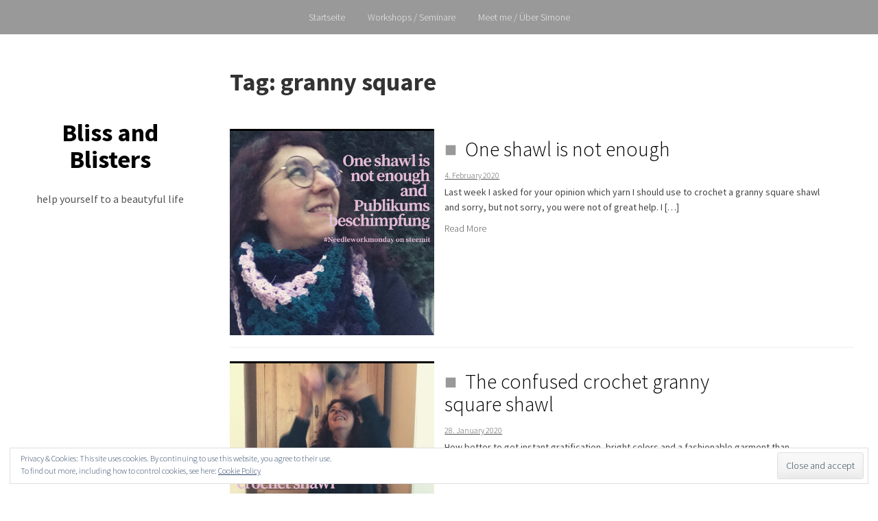

--- FILE ---
content_type: text/html; charset=UTF-8
request_url: http://www.blissandblisters.com/tag/granny-square/
body_size: 18675
content:
<!DOCTYPE html>
<html lang="en-US">
<head>
    <meta charset="UTF-8">
    <meta name="viewport" content="width=device-width, initial-scale=1">
    <link rel="profile" href="http://gmpg.org/xfn/11">
    <link rel="pingback" href="http://www.blissandblisters.com/xmlrpc.php">

    <meta name='robots' content='index, follow, max-image-preview:large, max-snippet:-1, max-video-preview:-1' />

	<!-- This site is optimized with the Yoast SEO plugin v19.8 - https://yoast.com/wordpress/plugins/seo/ -->
	<title>granny square Archives - Bliss and Blisters</title>
	<link rel="canonical" href="https://www.blissandblisters.com/tag/granny-square/" />
	<meta property="og:locale" content="en_US" />
	<meta property="og:type" content="article" />
	<meta property="og:title" content="granny square Archives - Bliss and Blisters" />
	<meta property="og:url" content="https://www.blissandblisters.com/tag/granny-square/" />
	<meta property="og:site_name" content="Bliss and Blisters" />
	<meta name="twitter:card" content="summary_large_image" />
	<script type="application/ld+json" class="yoast-schema-graph">{"@context":"https://schema.org","@graph":[{"@type":"CollectionPage","@id":"https://www.blissandblisters.com/tag/granny-square/","url":"https://www.blissandblisters.com/tag/granny-square/","name":"granny square Archives - Bliss and Blisters","isPartOf":{"@id":"https://www.blissandblisters.com/#website"},"primaryImageOfPage":{"@id":"https://www.blissandblisters.com/tag/granny-square/#primaryimage"},"image":{"@id":"https://www.blissandblisters.com/tag/granny-square/#primaryimage"},"thumbnailUrl":"http://www.blissandblisters.com/wp-content/uploads/2020/02/pinterest-steemit-titelbild4.png","breadcrumb":{"@id":"https://www.blissandblisters.com/tag/granny-square/#breadcrumb"},"inLanguage":"en-US"},{"@type":"ImageObject","inLanguage":"en-US","@id":"https://www.blissandblisters.com/tag/granny-square/#primaryimage","url":"http://www.blissandblisters.com/wp-content/uploads/2020/02/pinterest-steemit-titelbild4.png","contentUrl":"http://www.blissandblisters.com/wp-content/uploads/2020/02/pinterest-steemit-titelbild4.png","width":1080,"height":1080,"caption":"A smiling woman wearing a handmade granny square shawl"},{"@type":"BreadcrumbList","@id":"https://www.blissandblisters.com/tag/granny-square/#breadcrumb","itemListElement":[{"@type":"ListItem","position":1,"name":"Home","item":"https://www.blissandblisters.com/"},{"@type":"ListItem","position":2,"name":"granny square"}]},{"@type":"WebSite","@id":"https://www.blissandblisters.com/#website","url":"https://www.blissandblisters.com/","name":"Bliss and Blisters","description":"help yourself to a beautyful life","publisher":{"@id":"https://www.blissandblisters.com/#/schema/person/ecb5ff50aa2e23858bd12dda7a3d1ddb"},"potentialAction":[{"@type":"SearchAction","target":{"@type":"EntryPoint","urlTemplate":"https://www.blissandblisters.com/?s={search_term_string}"},"query-input":"required name=search_term_string"}],"inLanguage":"en-US"},{"@type":["Person","Organization"],"@id":"https://www.blissandblisters.com/#/schema/person/ecb5ff50aa2e23858bd12dda7a3d1ddb","name":"Simone Neumann","image":{"@type":"ImageObject","inLanguage":"en-US","@id":"https://www.blissandblisters.com/#/schema/person/image/","url":"http://1.gravatar.com/avatar/da480c862b3ee9acc42b0765d6d4eb15?s=96&d=mm&r=g","contentUrl":"http://1.gravatar.com/avatar/da480c862b3ee9acc42b0765d6d4eb15?s=96&d=mm&r=g","caption":"Simone Neumann"},"logo":{"@id":"https://www.blissandblisters.com/#/schema/person/image/"},"description":"Ich lebe im meinem geliebten Ruhgebiet, zwischen alten Backsteinhäusern, grünen Wiesen, Buchenwäldern und Stahlträgern. Hier verbringe ich Zeit beim Tai Chi, wandere mit meinem Fotoapparat Handy durch die Ruhrauen oder versuche alle Röcke der Welt zu kaufen und zu jedem Rock eine passende Jacke zu häkeln. Ich arbeite als Choreographin und Dozentin für Yogatherapie. Nach meiner Promotion in Kunstgeschichte habe ich einige Jahre mit Kulturberatung verbracht, um dann zu meiner ersten Liebe dem Yoga zurückzufinden. Ich versuche beständig meine Erfahrung im zeitgenössischen Tanz, den Geisteswissenschaften und Diversity Training zu vereinen, um gemeinsam mit meinen Teilnehmern neue kreative Wege zu finden, das Leben leichter und schöner zu gestalten. I’m Simone and live in Germany. I want to share my recipes for (instant) bliss. How to crochet yourself to a cozy haven, which workouts to choose to stay healthy and happy, how to react if you are moody and sad or which way is the best to love your life. I’m a choreographer and yoga teacher, who loves to crochet, taking photos, do ta chi or walk in the woods with my husband. After my doctor in art history I worked some years as a management consultant, but eventually decided to work with my big love yoga. I combined my experience in dancing and body work with my background in humanities and now train for over 10 years yoga therapists. No bliss without blisters"}]}</script>
	<!-- / Yoast SEO plugin. -->


<link rel='dns-prefetch' href='//w.sharethis.com' />
<link rel='dns-prefetch' href='//secure.gravatar.com' />
<link rel='dns-prefetch' href='//maxcdn.bootstrapcdn.com' />
<link rel='dns-prefetch' href='//fonts.googleapis.com' />
<link rel='dns-prefetch' href='//s.w.org' />
<link rel='dns-prefetch' href='//v0.wordpress.com' />
<link rel="alternate" type="application/rss+xml" title="Bliss and Blisters &raquo; Feed" href="http://www.blissandblisters.com/feed/" />
<link rel="alternate" type="application/rss+xml" title="Bliss and Blisters &raquo; Comments Feed" href="http://www.blissandblisters.com/comments/feed/" />
<link rel="alternate" type="text/calendar" title="Bliss and Blisters &raquo; iCal Feed" href="http://www.blissandblisters.com/events/?ical=1" />
<link rel="alternate" type="application/rss+xml" title="Bliss and Blisters &raquo; granny square Tag Feed" href="http://www.blissandblisters.com/tag/granny-square/feed/" />
<script type="text/javascript">
window._wpemojiSettings = {"baseUrl":"https:\/\/s.w.org\/images\/core\/emoji\/14.0.0\/72x72\/","ext":".png","svgUrl":"https:\/\/s.w.org\/images\/core\/emoji\/14.0.0\/svg\/","svgExt":".svg","source":{"concatemoji":"http:\/\/www.blissandblisters.com\/wp-includes\/js\/wp-emoji-release.min.js?ver=6.0.11"}};
/*! This file is auto-generated */
!function(e,a,t){var n,r,o,i=a.createElement("canvas"),p=i.getContext&&i.getContext("2d");function s(e,t){var a=String.fromCharCode,e=(p.clearRect(0,0,i.width,i.height),p.fillText(a.apply(this,e),0,0),i.toDataURL());return p.clearRect(0,0,i.width,i.height),p.fillText(a.apply(this,t),0,0),e===i.toDataURL()}function c(e){var t=a.createElement("script");t.src=e,t.defer=t.type="text/javascript",a.getElementsByTagName("head")[0].appendChild(t)}for(o=Array("flag","emoji"),t.supports={everything:!0,everythingExceptFlag:!0},r=0;r<o.length;r++)t.supports[o[r]]=function(e){if(!p||!p.fillText)return!1;switch(p.textBaseline="top",p.font="600 32px Arial",e){case"flag":return s([127987,65039,8205,9895,65039],[127987,65039,8203,9895,65039])?!1:!s([55356,56826,55356,56819],[55356,56826,8203,55356,56819])&&!s([55356,57332,56128,56423,56128,56418,56128,56421,56128,56430,56128,56423,56128,56447],[55356,57332,8203,56128,56423,8203,56128,56418,8203,56128,56421,8203,56128,56430,8203,56128,56423,8203,56128,56447]);case"emoji":return!s([129777,127995,8205,129778,127999],[129777,127995,8203,129778,127999])}return!1}(o[r]),t.supports.everything=t.supports.everything&&t.supports[o[r]],"flag"!==o[r]&&(t.supports.everythingExceptFlag=t.supports.everythingExceptFlag&&t.supports[o[r]]);t.supports.everythingExceptFlag=t.supports.everythingExceptFlag&&!t.supports.flag,t.DOMReady=!1,t.readyCallback=function(){t.DOMReady=!0},t.supports.everything||(n=function(){t.readyCallback()},a.addEventListener?(a.addEventListener("DOMContentLoaded",n,!1),e.addEventListener("load",n,!1)):(e.attachEvent("onload",n),a.attachEvent("onreadystatechange",function(){"complete"===a.readyState&&t.readyCallback()})),(e=t.source||{}).concatemoji?c(e.concatemoji):e.wpemoji&&e.twemoji&&(c(e.twemoji),c(e.wpemoji)))}(window,document,window._wpemojiSettings);
</script>
<style type="text/css">
img.wp-smiley,
img.emoji {
	display: inline !important;
	border: none !important;
	box-shadow: none !important;
	height: 1em !important;
	width: 1em !important;
	margin: 0 0.07em !important;
	vertical-align: -0.1em !important;
	background: none !important;
	padding: 0 !important;
}
</style>
	<link rel='stylesheet' id='wp-block-library-css'  href='http://www.blissandblisters.com/wp-includes/css/dist/block-library/style.min.css?ver=6.0.11' type='text/css' media='all' />
<style id='wp-block-library-inline-css' type='text/css'>
.has-text-align-justify{text-align:justify;}
</style>
<link rel='stylesheet' id='mediaelement-css'  href='http://www.blissandblisters.com/wp-includes/js/mediaelement/mediaelementplayer-legacy.min.css?ver=4.2.16' type='text/css' media='all' />
<link rel='stylesheet' id='wp-mediaelement-css'  href='http://www.blissandblisters.com/wp-includes/js/mediaelement/wp-mediaelement.min.css?ver=6.0.11' type='text/css' media='all' />
<style id='global-styles-inline-css' type='text/css'>
body{--wp--preset--color--black: #000000;--wp--preset--color--cyan-bluish-gray: #abb8c3;--wp--preset--color--white: #ffffff;--wp--preset--color--pale-pink: #f78da7;--wp--preset--color--vivid-red: #cf2e2e;--wp--preset--color--luminous-vivid-orange: #ff6900;--wp--preset--color--luminous-vivid-amber: #fcb900;--wp--preset--color--light-green-cyan: #7bdcb5;--wp--preset--color--vivid-green-cyan: #00d084;--wp--preset--color--pale-cyan-blue: #8ed1fc;--wp--preset--color--vivid-cyan-blue: #0693e3;--wp--preset--color--vivid-purple: #9b51e0;--wp--preset--gradient--vivid-cyan-blue-to-vivid-purple: linear-gradient(135deg,rgba(6,147,227,1) 0%,rgb(155,81,224) 100%);--wp--preset--gradient--light-green-cyan-to-vivid-green-cyan: linear-gradient(135deg,rgb(122,220,180) 0%,rgb(0,208,130) 100%);--wp--preset--gradient--luminous-vivid-amber-to-luminous-vivid-orange: linear-gradient(135deg,rgba(252,185,0,1) 0%,rgba(255,105,0,1) 100%);--wp--preset--gradient--luminous-vivid-orange-to-vivid-red: linear-gradient(135deg,rgba(255,105,0,1) 0%,rgb(207,46,46) 100%);--wp--preset--gradient--very-light-gray-to-cyan-bluish-gray: linear-gradient(135deg,rgb(238,238,238) 0%,rgb(169,184,195) 100%);--wp--preset--gradient--cool-to-warm-spectrum: linear-gradient(135deg,rgb(74,234,220) 0%,rgb(151,120,209) 20%,rgb(207,42,186) 40%,rgb(238,44,130) 60%,rgb(251,105,98) 80%,rgb(254,248,76) 100%);--wp--preset--gradient--blush-light-purple: linear-gradient(135deg,rgb(255,206,236) 0%,rgb(152,150,240) 100%);--wp--preset--gradient--blush-bordeaux: linear-gradient(135deg,rgb(254,205,165) 0%,rgb(254,45,45) 50%,rgb(107,0,62) 100%);--wp--preset--gradient--luminous-dusk: linear-gradient(135deg,rgb(255,203,112) 0%,rgb(199,81,192) 50%,rgb(65,88,208) 100%);--wp--preset--gradient--pale-ocean: linear-gradient(135deg,rgb(255,245,203) 0%,rgb(182,227,212) 50%,rgb(51,167,181) 100%);--wp--preset--gradient--electric-grass: linear-gradient(135deg,rgb(202,248,128) 0%,rgb(113,206,126) 100%);--wp--preset--gradient--midnight: linear-gradient(135deg,rgb(2,3,129) 0%,rgb(40,116,252) 100%);--wp--preset--duotone--dark-grayscale: url('#wp-duotone-dark-grayscale');--wp--preset--duotone--grayscale: url('#wp-duotone-grayscale');--wp--preset--duotone--purple-yellow: url('#wp-duotone-purple-yellow');--wp--preset--duotone--blue-red: url('#wp-duotone-blue-red');--wp--preset--duotone--midnight: url('#wp-duotone-midnight');--wp--preset--duotone--magenta-yellow: url('#wp-duotone-magenta-yellow');--wp--preset--duotone--purple-green: url('#wp-duotone-purple-green');--wp--preset--duotone--blue-orange: url('#wp-duotone-blue-orange');--wp--preset--font-size--small: 13px;--wp--preset--font-size--medium: 20px;--wp--preset--font-size--large: 36px;--wp--preset--font-size--x-large: 42px;}.has-black-color{color: var(--wp--preset--color--black) !important;}.has-cyan-bluish-gray-color{color: var(--wp--preset--color--cyan-bluish-gray) !important;}.has-white-color{color: var(--wp--preset--color--white) !important;}.has-pale-pink-color{color: var(--wp--preset--color--pale-pink) !important;}.has-vivid-red-color{color: var(--wp--preset--color--vivid-red) !important;}.has-luminous-vivid-orange-color{color: var(--wp--preset--color--luminous-vivid-orange) !important;}.has-luminous-vivid-amber-color{color: var(--wp--preset--color--luminous-vivid-amber) !important;}.has-light-green-cyan-color{color: var(--wp--preset--color--light-green-cyan) !important;}.has-vivid-green-cyan-color{color: var(--wp--preset--color--vivid-green-cyan) !important;}.has-pale-cyan-blue-color{color: var(--wp--preset--color--pale-cyan-blue) !important;}.has-vivid-cyan-blue-color{color: var(--wp--preset--color--vivid-cyan-blue) !important;}.has-vivid-purple-color{color: var(--wp--preset--color--vivid-purple) !important;}.has-black-background-color{background-color: var(--wp--preset--color--black) !important;}.has-cyan-bluish-gray-background-color{background-color: var(--wp--preset--color--cyan-bluish-gray) !important;}.has-white-background-color{background-color: var(--wp--preset--color--white) !important;}.has-pale-pink-background-color{background-color: var(--wp--preset--color--pale-pink) !important;}.has-vivid-red-background-color{background-color: var(--wp--preset--color--vivid-red) !important;}.has-luminous-vivid-orange-background-color{background-color: var(--wp--preset--color--luminous-vivid-orange) !important;}.has-luminous-vivid-amber-background-color{background-color: var(--wp--preset--color--luminous-vivid-amber) !important;}.has-light-green-cyan-background-color{background-color: var(--wp--preset--color--light-green-cyan) !important;}.has-vivid-green-cyan-background-color{background-color: var(--wp--preset--color--vivid-green-cyan) !important;}.has-pale-cyan-blue-background-color{background-color: var(--wp--preset--color--pale-cyan-blue) !important;}.has-vivid-cyan-blue-background-color{background-color: var(--wp--preset--color--vivid-cyan-blue) !important;}.has-vivid-purple-background-color{background-color: var(--wp--preset--color--vivid-purple) !important;}.has-black-border-color{border-color: var(--wp--preset--color--black) !important;}.has-cyan-bluish-gray-border-color{border-color: var(--wp--preset--color--cyan-bluish-gray) !important;}.has-white-border-color{border-color: var(--wp--preset--color--white) !important;}.has-pale-pink-border-color{border-color: var(--wp--preset--color--pale-pink) !important;}.has-vivid-red-border-color{border-color: var(--wp--preset--color--vivid-red) !important;}.has-luminous-vivid-orange-border-color{border-color: var(--wp--preset--color--luminous-vivid-orange) !important;}.has-luminous-vivid-amber-border-color{border-color: var(--wp--preset--color--luminous-vivid-amber) !important;}.has-light-green-cyan-border-color{border-color: var(--wp--preset--color--light-green-cyan) !important;}.has-vivid-green-cyan-border-color{border-color: var(--wp--preset--color--vivid-green-cyan) !important;}.has-pale-cyan-blue-border-color{border-color: var(--wp--preset--color--pale-cyan-blue) !important;}.has-vivid-cyan-blue-border-color{border-color: var(--wp--preset--color--vivid-cyan-blue) !important;}.has-vivid-purple-border-color{border-color: var(--wp--preset--color--vivid-purple) !important;}.has-vivid-cyan-blue-to-vivid-purple-gradient-background{background: var(--wp--preset--gradient--vivid-cyan-blue-to-vivid-purple) !important;}.has-light-green-cyan-to-vivid-green-cyan-gradient-background{background: var(--wp--preset--gradient--light-green-cyan-to-vivid-green-cyan) !important;}.has-luminous-vivid-amber-to-luminous-vivid-orange-gradient-background{background: var(--wp--preset--gradient--luminous-vivid-amber-to-luminous-vivid-orange) !important;}.has-luminous-vivid-orange-to-vivid-red-gradient-background{background: var(--wp--preset--gradient--luminous-vivid-orange-to-vivid-red) !important;}.has-very-light-gray-to-cyan-bluish-gray-gradient-background{background: var(--wp--preset--gradient--very-light-gray-to-cyan-bluish-gray) !important;}.has-cool-to-warm-spectrum-gradient-background{background: var(--wp--preset--gradient--cool-to-warm-spectrum) !important;}.has-blush-light-purple-gradient-background{background: var(--wp--preset--gradient--blush-light-purple) !important;}.has-blush-bordeaux-gradient-background{background: var(--wp--preset--gradient--blush-bordeaux) !important;}.has-luminous-dusk-gradient-background{background: var(--wp--preset--gradient--luminous-dusk) !important;}.has-pale-ocean-gradient-background{background: var(--wp--preset--gradient--pale-ocean) !important;}.has-electric-grass-gradient-background{background: var(--wp--preset--gradient--electric-grass) !important;}.has-midnight-gradient-background{background: var(--wp--preset--gradient--midnight) !important;}.has-small-font-size{font-size: var(--wp--preset--font-size--small) !important;}.has-medium-font-size{font-size: var(--wp--preset--font-size--medium) !important;}.has-large-font-size{font-size: var(--wp--preset--font-size--large) !important;}.has-x-large-font-size{font-size: var(--wp--preset--font-size--x-large) !important;}
</style>
<style id='extendify-gutenberg-patterns-and-templates-utilities-inline-css' type='text/css'>
.ext-absolute{position:absolute!important}.ext-relative{position:relative!important}.ext-top-base{top:var(--wp--style--block-gap,1.75rem)!important}.ext-top-lg{top:var(--extendify--spacing--large,3rem)!important}.ext--top-base{top:calc(var(--wp--style--block-gap, 1.75rem)*-1)!important}.ext--top-lg{top:calc(var(--extendify--spacing--large, 3rem)*-1)!important}.ext-right-base{right:var(--wp--style--block-gap,1.75rem)!important}.ext-right-lg{right:var(--extendify--spacing--large,3rem)!important}.ext--right-base{right:calc(var(--wp--style--block-gap, 1.75rem)*-1)!important}.ext--right-lg{right:calc(var(--extendify--spacing--large, 3rem)*-1)!important}.ext-bottom-base{bottom:var(--wp--style--block-gap,1.75rem)!important}.ext-bottom-lg{bottom:var(--extendify--spacing--large,3rem)!important}.ext--bottom-base{bottom:calc(var(--wp--style--block-gap, 1.75rem)*-1)!important}.ext--bottom-lg{bottom:calc(var(--extendify--spacing--large, 3rem)*-1)!important}.ext-left-base{left:var(--wp--style--block-gap,1.75rem)!important}.ext-left-lg{left:var(--extendify--spacing--large,3rem)!important}.ext--left-base{left:calc(var(--wp--style--block-gap, 1.75rem)*-1)!important}.ext--left-lg{left:calc(var(--extendify--spacing--large, 3rem)*-1)!important}.ext-order-1{order:1!important}.ext-order-2{order:2!important}.ext-col-auto{grid-column:auto!important}.ext-col-span-1{grid-column:span 1/span 1!important}.ext-col-span-2{grid-column:span 2/span 2!important}.ext-col-span-3{grid-column:span 3/span 3!important}.ext-col-span-4{grid-column:span 4/span 4!important}.ext-col-span-5{grid-column:span 5/span 5!important}.ext-col-span-6{grid-column:span 6/span 6!important}.ext-col-span-7{grid-column:span 7/span 7!important}.ext-col-span-8{grid-column:span 8/span 8!important}.ext-col-span-9{grid-column:span 9/span 9!important}.ext-col-span-10{grid-column:span 10/span 10!important}.ext-col-span-11{grid-column:span 11/span 11!important}.ext-col-span-12{grid-column:span 12/span 12!important}.ext-col-span-full{grid-column:1/-1!important}.ext-col-start-1{grid-column-start:1!important}.ext-col-start-2{grid-column-start:2!important}.ext-col-start-3{grid-column-start:3!important}.ext-col-start-4{grid-column-start:4!important}.ext-col-start-5{grid-column-start:5!important}.ext-col-start-6{grid-column-start:6!important}.ext-col-start-7{grid-column-start:7!important}.ext-col-start-8{grid-column-start:8!important}.ext-col-start-9{grid-column-start:9!important}.ext-col-start-10{grid-column-start:10!important}.ext-col-start-11{grid-column-start:11!important}.ext-col-start-12{grid-column-start:12!important}.ext-col-start-13{grid-column-start:13!important}.ext-col-start-auto{grid-column-start:auto!important}.ext-col-end-1{grid-column-end:1!important}.ext-col-end-2{grid-column-end:2!important}.ext-col-end-3{grid-column-end:3!important}.ext-col-end-4{grid-column-end:4!important}.ext-col-end-5{grid-column-end:5!important}.ext-col-end-6{grid-column-end:6!important}.ext-col-end-7{grid-column-end:7!important}.ext-col-end-8{grid-column-end:8!important}.ext-col-end-9{grid-column-end:9!important}.ext-col-end-10{grid-column-end:10!important}.ext-col-end-11{grid-column-end:11!important}.ext-col-end-12{grid-column-end:12!important}.ext-col-end-13{grid-column-end:13!important}.ext-col-end-auto{grid-column-end:auto!important}.ext-row-auto{grid-row:auto!important}.ext-row-span-1{grid-row:span 1/span 1!important}.ext-row-span-2{grid-row:span 2/span 2!important}.ext-row-span-3{grid-row:span 3/span 3!important}.ext-row-span-4{grid-row:span 4/span 4!important}.ext-row-span-5{grid-row:span 5/span 5!important}.ext-row-span-6{grid-row:span 6/span 6!important}.ext-row-span-full{grid-row:1/-1!important}.ext-row-start-1{grid-row-start:1!important}.ext-row-start-2{grid-row-start:2!important}.ext-row-start-3{grid-row-start:3!important}.ext-row-start-4{grid-row-start:4!important}.ext-row-start-5{grid-row-start:5!important}.ext-row-start-6{grid-row-start:6!important}.ext-row-start-7{grid-row-start:7!important}.ext-row-start-auto{grid-row-start:auto!important}.ext-row-end-1{grid-row-end:1!important}.ext-row-end-2{grid-row-end:2!important}.ext-row-end-3{grid-row-end:3!important}.ext-row-end-4{grid-row-end:4!important}.ext-row-end-5{grid-row-end:5!important}.ext-row-end-6{grid-row-end:6!important}.ext-row-end-7{grid-row-end:7!important}.ext-row-end-auto{grid-row-end:auto!important}.ext-m-0:not([style*=margin]){margin:0!important}.ext-m-auto:not([style*=margin]){margin:auto!important}.ext-m-base:not([style*=margin]){margin:var(--wp--style--block-gap,1.75rem)!important}.ext-m-lg:not([style*=margin]){margin:var(--extendify--spacing--large,3rem)!important}.ext--m-base:not([style*=margin]){margin:calc(var(--wp--style--block-gap, 1.75rem)*-1)!important}.ext--m-lg:not([style*=margin]){margin:calc(var(--extendify--spacing--large, 3rem)*-1)!important}.ext-mx-0:not([style*=margin]){margin-left:0!important;margin-right:0!important}.ext-mx-auto:not([style*=margin]){margin-left:auto!important;margin-right:auto!important}.ext-mx-base:not([style*=margin]){margin-left:var(--wp--style--block-gap,1.75rem)!important;margin-right:var(--wp--style--block-gap,1.75rem)!important}.ext-mx-lg:not([style*=margin]){margin-left:var(--extendify--spacing--large,3rem)!important;margin-right:var(--extendify--spacing--large,3rem)!important}.ext--mx-base:not([style*=margin]){margin-left:calc(var(--wp--style--block-gap, 1.75rem)*-1)!important;margin-right:calc(var(--wp--style--block-gap, 1.75rem)*-1)!important}.ext--mx-lg:not([style*=margin]){margin-left:calc(var(--extendify--spacing--large, 3rem)*-1)!important;margin-right:calc(var(--extendify--spacing--large, 3rem)*-1)!important}.ext-my-0:not([style*=margin]){margin-bottom:0!important;margin-top:0!important}.ext-my-auto:not([style*=margin]){margin-bottom:auto!important;margin-top:auto!important}.ext-my-base:not([style*=margin]){margin-bottom:var(--wp--style--block-gap,1.75rem)!important;margin-top:var(--wp--style--block-gap,1.75rem)!important}.ext-my-lg:not([style*=margin]){margin-bottom:var(--extendify--spacing--large,3rem)!important;margin-top:var(--extendify--spacing--large,3rem)!important}.ext--my-base:not([style*=margin]){margin-bottom:calc(var(--wp--style--block-gap, 1.75rem)*-1)!important;margin-top:calc(var(--wp--style--block-gap, 1.75rem)*-1)!important}.ext--my-lg:not([style*=margin]){margin-bottom:calc(var(--extendify--spacing--large, 3rem)*-1)!important;margin-top:calc(var(--extendify--spacing--large, 3rem)*-1)!important}.ext-mt-0:not([style*=margin]){margin-top:0!important}.ext-mt-auto:not([style*=margin]){margin-top:auto!important}.ext-mt-base:not([style*=margin]){margin-top:var(--wp--style--block-gap,1.75rem)!important}.ext-mt-lg:not([style*=margin]){margin-top:var(--extendify--spacing--large,3rem)!important}.ext--mt-base:not([style*=margin]){margin-top:calc(var(--wp--style--block-gap, 1.75rem)*-1)!important}.ext--mt-lg:not([style*=margin]){margin-top:calc(var(--extendify--spacing--large, 3rem)*-1)!important}.ext-mr-0:not([style*=margin]){margin-right:0!important}.ext-mr-auto:not([style*=margin]){margin-right:auto!important}.ext-mr-base:not([style*=margin]){margin-right:var(--wp--style--block-gap,1.75rem)!important}.ext-mr-lg:not([style*=margin]){margin-right:var(--extendify--spacing--large,3rem)!important}.ext--mr-base:not([style*=margin]){margin-right:calc(var(--wp--style--block-gap, 1.75rem)*-1)!important}.ext--mr-lg:not([style*=margin]){margin-right:calc(var(--extendify--spacing--large, 3rem)*-1)!important}.ext-mb-0:not([style*=margin]){margin-bottom:0!important}.ext-mb-auto:not([style*=margin]){margin-bottom:auto!important}.ext-mb-base:not([style*=margin]){margin-bottom:var(--wp--style--block-gap,1.75rem)!important}.ext-mb-lg:not([style*=margin]){margin-bottom:var(--extendify--spacing--large,3rem)!important}.ext--mb-base:not([style*=margin]){margin-bottom:calc(var(--wp--style--block-gap, 1.75rem)*-1)!important}.ext--mb-lg:not([style*=margin]){margin-bottom:calc(var(--extendify--spacing--large, 3rem)*-1)!important}.ext-ml-0:not([style*=margin]){margin-left:0!important}.ext-ml-auto:not([style*=margin]){margin-left:auto!important}.ext-ml-base:not([style*=margin]){margin-left:var(--wp--style--block-gap,1.75rem)!important}.ext-ml-lg:not([style*=margin]){margin-left:var(--extendify--spacing--large,3rem)!important}.ext--ml-base:not([style*=margin]){margin-left:calc(var(--wp--style--block-gap, 1.75rem)*-1)!important}.ext--ml-lg:not([style*=margin]){margin-left:calc(var(--extendify--spacing--large, 3rem)*-1)!important}.ext-block{display:block!important}.ext-inline-block{display:inline-block!important}.ext-inline{display:inline!important}.ext-flex{display:flex!important}.ext-inline-flex{display:inline-flex!important}.ext-grid{display:grid!important}.ext-inline-grid{display:inline-grid!important}.ext-hidden{display:none!important}.ext-w-auto{width:auto!important}.ext-w-full{width:100%!important}.ext-max-w-full{max-width:100%!important}.ext-flex-1{flex:1 1 0%!important}.ext-flex-auto{flex:1 1 auto!important}.ext-flex-initial{flex:0 1 auto!important}.ext-flex-none{flex:none!important}.ext-flex-shrink-0{flex-shrink:0!important}.ext-flex-shrink{flex-shrink:1!important}.ext-flex-grow-0{flex-grow:0!important}.ext-flex-grow{flex-grow:1!important}.ext-list-none{list-style-type:none!important}.ext-grid-cols-1{grid-template-columns:repeat(1,minmax(0,1fr))!important}.ext-grid-cols-2{grid-template-columns:repeat(2,minmax(0,1fr))!important}.ext-grid-cols-3{grid-template-columns:repeat(3,minmax(0,1fr))!important}.ext-grid-cols-4{grid-template-columns:repeat(4,minmax(0,1fr))!important}.ext-grid-cols-5{grid-template-columns:repeat(5,minmax(0,1fr))!important}.ext-grid-cols-6{grid-template-columns:repeat(6,minmax(0,1fr))!important}.ext-grid-cols-7{grid-template-columns:repeat(7,minmax(0,1fr))!important}.ext-grid-cols-8{grid-template-columns:repeat(8,minmax(0,1fr))!important}.ext-grid-cols-9{grid-template-columns:repeat(9,minmax(0,1fr))!important}.ext-grid-cols-10{grid-template-columns:repeat(10,minmax(0,1fr))!important}.ext-grid-cols-11{grid-template-columns:repeat(11,minmax(0,1fr))!important}.ext-grid-cols-12{grid-template-columns:repeat(12,minmax(0,1fr))!important}.ext-grid-cols-none{grid-template-columns:none!important}.ext-grid-rows-1{grid-template-rows:repeat(1,minmax(0,1fr))!important}.ext-grid-rows-2{grid-template-rows:repeat(2,minmax(0,1fr))!important}.ext-grid-rows-3{grid-template-rows:repeat(3,minmax(0,1fr))!important}.ext-grid-rows-4{grid-template-rows:repeat(4,minmax(0,1fr))!important}.ext-grid-rows-5{grid-template-rows:repeat(5,minmax(0,1fr))!important}.ext-grid-rows-6{grid-template-rows:repeat(6,minmax(0,1fr))!important}.ext-grid-rows-none{grid-template-rows:none!important}.ext-flex-row{flex-direction:row!important}.ext-flex-row-reverse{flex-direction:row-reverse!important}.ext-flex-col{flex-direction:column!important}.ext-flex-col-reverse{flex-direction:column-reverse!important}.ext-flex-wrap{flex-wrap:wrap!important}.ext-flex-wrap-reverse{flex-wrap:wrap-reverse!important}.ext-flex-nowrap{flex-wrap:nowrap!important}.ext-items-start{align-items:flex-start!important}.ext-items-end{align-items:flex-end!important}.ext-items-center{align-items:center!important}.ext-items-baseline{align-items:baseline!important}.ext-items-stretch{align-items:stretch!important}.ext-justify-start{justify-content:flex-start!important}.ext-justify-end{justify-content:flex-end!important}.ext-justify-center{justify-content:center!important}.ext-justify-between{justify-content:space-between!important}.ext-justify-around{justify-content:space-around!important}.ext-justify-evenly{justify-content:space-evenly!important}.ext-justify-items-start{justify-items:start!important}.ext-justify-items-end{justify-items:end!important}.ext-justify-items-center{justify-items:center!important}.ext-justify-items-stretch{justify-items:stretch!important}.ext-gap-0{gap:0!important}.ext-gap-base{gap:var(--wp--style--block-gap,1.75rem)!important}.ext-gap-lg{gap:var(--extendify--spacing--large,3rem)!important}.ext-gap-x-0{-moz-column-gap:0!important;column-gap:0!important}.ext-gap-x-base{-moz-column-gap:var(--wp--style--block-gap,1.75rem)!important;column-gap:var(--wp--style--block-gap,1.75rem)!important}.ext-gap-x-lg{-moz-column-gap:var(--extendify--spacing--large,3rem)!important;column-gap:var(--extendify--spacing--large,3rem)!important}.ext-gap-y-0{row-gap:0!important}.ext-gap-y-base{row-gap:var(--wp--style--block-gap,1.75rem)!important}.ext-gap-y-lg{row-gap:var(--extendify--spacing--large,3rem)!important}.ext-justify-self-auto{justify-self:auto!important}.ext-justify-self-start{justify-self:start!important}.ext-justify-self-end{justify-self:end!important}.ext-justify-self-center{justify-self:center!important}.ext-justify-self-stretch{justify-self:stretch!important}.ext-rounded-none{border-radius:0!important}.ext-rounded-full{border-radius:9999px!important}.ext-rounded-t-none{border-top-left-radius:0!important;border-top-right-radius:0!important}.ext-rounded-t-full{border-top-left-radius:9999px!important;border-top-right-radius:9999px!important}.ext-rounded-r-none{border-bottom-right-radius:0!important;border-top-right-radius:0!important}.ext-rounded-r-full{border-bottom-right-radius:9999px!important;border-top-right-radius:9999px!important}.ext-rounded-b-none{border-bottom-left-radius:0!important;border-bottom-right-radius:0!important}.ext-rounded-b-full{border-bottom-left-radius:9999px!important;border-bottom-right-radius:9999px!important}.ext-rounded-l-none{border-bottom-left-radius:0!important;border-top-left-radius:0!important}.ext-rounded-l-full{border-bottom-left-radius:9999px!important;border-top-left-radius:9999px!important}.ext-rounded-tl-none{border-top-left-radius:0!important}.ext-rounded-tl-full{border-top-left-radius:9999px!important}.ext-rounded-tr-none{border-top-right-radius:0!important}.ext-rounded-tr-full{border-top-right-radius:9999px!important}.ext-rounded-br-none{border-bottom-right-radius:0!important}.ext-rounded-br-full{border-bottom-right-radius:9999px!important}.ext-rounded-bl-none{border-bottom-left-radius:0!important}.ext-rounded-bl-full{border-bottom-left-radius:9999px!important}.ext-border-0{border-width:0!important}.ext-border-t-0{border-top-width:0!important}.ext-border-r-0{border-right-width:0!important}.ext-border-b-0{border-bottom-width:0!important}.ext-border-l-0{border-left-width:0!important}.ext-p-0:not([style*=padding]){padding:0!important}.ext-p-base:not([style*=padding]){padding:var(--wp--style--block-gap,1.75rem)!important}.ext-p-lg:not([style*=padding]){padding:var(--extendify--spacing--large,3rem)!important}.ext-px-0:not([style*=padding]){padding-left:0!important;padding-right:0!important}.ext-px-base:not([style*=padding]){padding-left:var(--wp--style--block-gap,1.75rem)!important;padding-right:var(--wp--style--block-gap,1.75rem)!important}.ext-px-lg:not([style*=padding]){padding-left:var(--extendify--spacing--large,3rem)!important;padding-right:var(--extendify--spacing--large,3rem)!important}.ext-py-0:not([style*=padding]){padding-bottom:0!important;padding-top:0!important}.ext-py-base:not([style*=padding]){padding-bottom:var(--wp--style--block-gap,1.75rem)!important;padding-top:var(--wp--style--block-gap,1.75rem)!important}.ext-py-lg:not([style*=padding]){padding-bottom:var(--extendify--spacing--large,3rem)!important;padding-top:var(--extendify--spacing--large,3rem)!important}.ext-pt-0:not([style*=padding]){padding-top:0!important}.ext-pt-base:not([style*=padding]){padding-top:var(--wp--style--block-gap,1.75rem)!important}.ext-pt-lg:not([style*=padding]){padding-top:var(--extendify--spacing--large,3rem)!important}.ext-pr-0:not([style*=padding]){padding-right:0!important}.ext-pr-base:not([style*=padding]){padding-right:var(--wp--style--block-gap,1.75rem)!important}.ext-pr-lg:not([style*=padding]){padding-right:var(--extendify--spacing--large,3rem)!important}.ext-pb-0:not([style*=padding]){padding-bottom:0!important}.ext-pb-base:not([style*=padding]){padding-bottom:var(--wp--style--block-gap,1.75rem)!important}.ext-pb-lg:not([style*=padding]){padding-bottom:var(--extendify--spacing--large,3rem)!important}.ext-pl-0:not([style*=padding]){padding-left:0!important}.ext-pl-base:not([style*=padding]){padding-left:var(--wp--style--block-gap,1.75rem)!important}.ext-pl-lg:not([style*=padding]){padding-left:var(--extendify--spacing--large,3rem)!important}.ext-text-left{text-align:left!important}.ext-text-center{text-align:center!important}.ext-text-right{text-align:right!important}.ext-leading-none{line-height:1!important}.ext-leading-tight{line-height:1.25!important}.ext-leading-snug{line-height:1.375!important}.ext-leading-normal{line-height:1.5!important}.ext-leading-relaxed{line-height:1.625!important}.ext-leading-loose{line-height:2!important}.ext-aspect-square img{aspect-ratio:1/1;-o-object-fit:cover;object-fit:cover}.ext-aspect-landscape img{aspect-ratio:4/3;-o-object-fit:cover;object-fit:cover}.ext-aspect-landscape-wide img{aspect-ratio:16/9;-o-object-fit:cover;object-fit:cover}.ext-aspect-portrait img{aspect-ratio:3/4;-o-object-fit:cover;object-fit:cover}.ext-aspect-landscape .components-resizable-box__container,.ext-aspect-landscape-wide .components-resizable-box__container,.ext-aspect-portrait .components-resizable-box__container,.ext-aspect-square .components-resizable-box__container{height:auto!important}.clip-path--rhombus img{-webkit-clip-path:polygon(15% 6%,80% 29%,84% 93%,23% 69%);clip-path:polygon(15% 6%,80% 29%,84% 93%,23% 69%)}.clip-path--diamond img{-webkit-clip-path:polygon(5% 29%,60% 2%,91% 64%,36% 89%);clip-path:polygon(5% 29%,60% 2%,91% 64%,36% 89%)}.clip-path--rhombus-alt img{-webkit-clip-path:polygon(14% 9%,85% 24%,91% 89%,19% 76%);clip-path:polygon(14% 9%,85% 24%,91% 89%,19% 76%)}.wp-block-columns[class*=fullwidth-cols]{margin-bottom:unset}.wp-block-column.editor\:pointer-events-none{margin-bottom:0!important;margin-top:0!important}.is-root-container.block-editor-block-list__layout>[data-align=full]:not(:first-of-type)>.wp-block-column.editor\:pointer-events-none,.is-root-container.block-editor-block-list__layout>[data-align=wide]>.wp-block-column.editor\:pointer-events-none{margin-top:calc(var(--wp--style--block-gap, 28px)*-1)!important}.ext .wp-block-columns .wp-block-column[style*=padding]{padding-left:0!important;padding-right:0!important}.ext .wp-block-columns+.wp-block-columns:not([class*=mt-]):not([class*=my-]):not([style*=margin]){margin-top:0!important}[class*=fullwidth-cols] .wp-block-column:first-child,[class*=fullwidth-cols] .wp-block-group:first-child{margin-top:0}[class*=fullwidth-cols] .wp-block-column:last-child,[class*=fullwidth-cols] .wp-block-group:last-child{margin-bottom:0}[class*=fullwidth-cols] .wp-block-column:first-child>*,[class*=fullwidth-cols] .wp-block-column>:first-child{margin-top:0}.ext .is-not-stacked-on-mobile .wp-block-column,[class*=fullwidth-cols] .wp-block-column>:last-child{margin-bottom:0}.wp-block-columns[class*=fullwidth-cols]:not(.is-not-stacked-on-mobile)>.wp-block-column:not(:last-child){margin-bottom:var(--wp--style--block-gap,1.75rem)}@media (min-width:782px){.wp-block-columns[class*=fullwidth-cols]:not(.is-not-stacked-on-mobile)>.wp-block-column:not(:last-child){margin-bottom:0}}.wp-block-columns[class*=fullwidth-cols].is-not-stacked-on-mobile>.wp-block-column{margin-bottom:0!important}@media (min-width:600px) and (max-width:781px){.wp-block-columns[class*=fullwidth-cols]:not(.is-not-stacked-on-mobile)>.wp-block-column:nth-child(2n){margin-left:var(--wp--style--block-gap,2em)}}@media (max-width:781px){.tablet\:fullwidth-cols.wp-block-columns:not(.is-not-stacked-on-mobile){flex-wrap:wrap}.tablet\:fullwidth-cols.wp-block-columns:not(.is-not-stacked-on-mobile)>.wp-block-column,.tablet\:fullwidth-cols.wp-block-columns:not(.is-not-stacked-on-mobile)>.wp-block-column:not([style*=margin]){margin-left:0!important}.tablet\:fullwidth-cols.wp-block-columns:not(.is-not-stacked-on-mobile)>.wp-block-column{flex-basis:100%!important}}@media (max-width:1079px){.desktop\:fullwidth-cols.wp-block-columns:not(.is-not-stacked-on-mobile){flex-wrap:wrap}.desktop\:fullwidth-cols.wp-block-columns:not(.is-not-stacked-on-mobile)>.wp-block-column,.desktop\:fullwidth-cols.wp-block-columns:not(.is-not-stacked-on-mobile)>.wp-block-column:not([style*=margin]){margin-left:0!important}.desktop\:fullwidth-cols.wp-block-columns:not(.is-not-stacked-on-mobile)>.wp-block-column{flex-basis:100%!important}.desktop\:fullwidth-cols.wp-block-columns:not(.is-not-stacked-on-mobile)>.wp-block-column:not(:last-child){margin-bottom:var(--wp--style--block-gap,1.75rem)!important}}.direction-rtl{direction:rtl}.direction-ltr{direction:ltr}.is-style-inline-list{padding-left:0!important}.is-style-inline-list li{list-style-type:none!important}@media (min-width:782px){.is-style-inline-list li{display:inline!important;margin-right:var(--wp--style--block-gap,1.75rem)!important}}@media (min-width:782px){.is-style-inline-list li:first-child{margin-left:0!important}}@media (min-width:782px){.is-style-inline-list li:last-child{margin-right:0!important}}.bring-to-front{position:relative;z-index:10}.text-stroke{-webkit-text-stroke-color:var(--wp--preset--color--background)}.text-stroke,.text-stroke--primary{-webkit-text-stroke-width:var(
        --wp--custom--typography--text-stroke-width,2px
    )}.text-stroke--primary{-webkit-text-stroke-color:var(--wp--preset--color--primary)}.text-stroke--secondary{-webkit-text-stroke-width:var(
        --wp--custom--typography--text-stroke-width,2px
    );-webkit-text-stroke-color:var(--wp--preset--color--secondary)}.editor\:no-caption .block-editor-rich-text__editable{display:none!important}.editor\:no-inserter .wp-block-column:not(.is-selected)>.block-list-appender,.editor\:no-inserter .wp-block-cover__inner-container>.block-list-appender,.editor\:no-inserter .wp-block-group__inner-container>.block-list-appender,.editor\:no-inserter>.block-list-appender{display:none}.editor\:no-resize .components-resizable-box__handle,.editor\:no-resize .components-resizable-box__handle:after,.editor\:no-resize .components-resizable-box__side-handle:before{display:none;pointer-events:none}.editor\:no-resize .components-resizable-box__container{display:block}.editor\:pointer-events-none{pointer-events:none}.is-style-angled{justify-content:flex-end}.ext .is-style-angled>[class*=_inner-container],.is-style-angled{align-items:center}.is-style-angled .wp-block-cover__image-background,.is-style-angled .wp-block-cover__video-background{-webkit-clip-path:polygon(0 0,30% 0,50% 100%,0 100%);clip-path:polygon(0 0,30% 0,50% 100%,0 100%);z-index:1}@media (min-width:782px){.is-style-angled .wp-block-cover__image-background,.is-style-angled .wp-block-cover__video-background{-webkit-clip-path:polygon(0 0,55% 0,65% 100%,0 100%);clip-path:polygon(0 0,55% 0,65% 100%,0 100%)}}.has-foreground-color{color:var(--wp--preset--color--foreground,#000)!important}.has-foreground-background-color{background-color:var(--wp--preset--color--foreground,#000)!important}.has-background-color{color:var(--wp--preset--color--background,#fff)!important}.has-background-background-color{background-color:var(--wp--preset--color--background,#fff)!important}.has-primary-color{color:var(--wp--preset--color--primary,#4b5563)!important}.has-primary-background-color{background-color:var(--wp--preset--color--primary,#4b5563)!important}.has-secondary-color{color:var(--wp--preset--color--secondary,#9ca3af)!important}.has-secondary-background-color{background-color:var(--wp--preset--color--secondary,#9ca3af)!important}.ext.has-text-color h1,.ext.has-text-color h2,.ext.has-text-color h3,.ext.has-text-color h4,.ext.has-text-color h5,.ext.has-text-color h6,.ext.has-text-color p{color:currentColor}.has-white-color{color:var(--wp--preset--color--white,#fff)!important}.has-black-color{color:var(--wp--preset--color--black,#000)!important}.has-ext-foreground-background-color{background-color:var(
        --wp--preset--color--foreground,var(--wp--preset--color--black,#000)
    )!important}.has-ext-primary-background-color{background-color:var(
        --wp--preset--color--primary,var(--wp--preset--color--cyan-bluish-gray,#000)
    )!important}.wp-block-button__link.has-black-background-color{border-color:var(--wp--preset--color--black,#000)}.wp-block-button__link.has-white-background-color{border-color:var(--wp--preset--color--white,#fff)}.has-ext-small-font-size{font-size:var(--wp--preset--font-size--ext-small)!important}.has-ext-medium-font-size{font-size:var(--wp--preset--font-size--ext-medium)!important}.has-ext-large-font-size{font-size:var(--wp--preset--font-size--ext-large)!important;line-height:1.2}.has-ext-x-large-font-size{font-size:var(--wp--preset--font-size--ext-x-large)!important;line-height:1}.has-ext-xx-large-font-size{font-size:var(--wp--preset--font-size--ext-xx-large)!important;line-height:1}.has-ext-x-large-font-size:not([style*=line-height]),.has-ext-xx-large-font-size:not([style*=line-height]){line-height:1.1}.ext .wp-block-group>*{margin-bottom:0;margin-top:0}.ext .wp-block-group>*+*{margin-bottom:0}.ext .wp-block-group>*+*,.ext h2{margin-top:var(--wp--style--block-gap,1.75rem)}.ext h2{margin-bottom:var(--wp--style--block-gap,1.75rem)}.has-ext-x-large-font-size+h3,.has-ext-x-large-font-size+p{margin-top:.5rem}.ext .wp-block-buttons>.wp-block-button.wp-block-button__width-25{min-width:12rem;width:calc(25% - var(--wp--style--block-gap, .5em)*.75)}.ext .ext-grid>[class*=_inner-container]{display:grid}.ext>[class*=_inner-container]>.ext-grid:not([class*=columns]),.ext>[class*=_inner-container]>.wp-block>.ext-grid:not([class*=columns]){display:initial!important}.ext .ext-grid-cols-1>[class*=_inner-container]{grid-template-columns:repeat(1,minmax(0,1fr))!important}.ext .ext-grid-cols-2>[class*=_inner-container]{grid-template-columns:repeat(2,minmax(0,1fr))!important}.ext .ext-grid-cols-3>[class*=_inner-container]{grid-template-columns:repeat(3,minmax(0,1fr))!important}.ext .ext-grid-cols-4>[class*=_inner-container]{grid-template-columns:repeat(4,minmax(0,1fr))!important}.ext .ext-grid-cols-5>[class*=_inner-container]{grid-template-columns:repeat(5,minmax(0,1fr))!important}.ext .ext-grid-cols-6>[class*=_inner-container]{grid-template-columns:repeat(6,minmax(0,1fr))!important}.ext .ext-grid-cols-7>[class*=_inner-container]{grid-template-columns:repeat(7,minmax(0,1fr))!important}.ext .ext-grid-cols-8>[class*=_inner-container]{grid-template-columns:repeat(8,minmax(0,1fr))!important}.ext .ext-grid-cols-9>[class*=_inner-container]{grid-template-columns:repeat(9,minmax(0,1fr))!important}.ext .ext-grid-cols-10>[class*=_inner-container]{grid-template-columns:repeat(10,minmax(0,1fr))!important}.ext .ext-grid-cols-11>[class*=_inner-container]{grid-template-columns:repeat(11,minmax(0,1fr))!important}.ext .ext-grid-cols-12>[class*=_inner-container]{grid-template-columns:repeat(12,minmax(0,1fr))!important}.ext .ext-grid-cols-13>[class*=_inner-container]{grid-template-columns:repeat(13,minmax(0,1fr))!important}.ext .ext-grid-cols-none>[class*=_inner-container]{grid-template-columns:none!important}.ext .ext-grid-rows-1>[class*=_inner-container]{grid-template-rows:repeat(1,minmax(0,1fr))!important}.ext .ext-grid-rows-2>[class*=_inner-container]{grid-template-rows:repeat(2,minmax(0,1fr))!important}.ext .ext-grid-rows-3>[class*=_inner-container]{grid-template-rows:repeat(3,minmax(0,1fr))!important}.ext .ext-grid-rows-4>[class*=_inner-container]{grid-template-rows:repeat(4,minmax(0,1fr))!important}.ext .ext-grid-rows-5>[class*=_inner-container]{grid-template-rows:repeat(5,minmax(0,1fr))!important}.ext .ext-grid-rows-6>[class*=_inner-container]{grid-template-rows:repeat(6,minmax(0,1fr))!important}.ext .ext-grid-rows-none>[class*=_inner-container]{grid-template-rows:none!important}.ext .ext-items-start>[class*=_inner-container]{align-items:flex-start!important}.ext .ext-items-end>[class*=_inner-container]{align-items:flex-end!important}.ext .ext-items-center>[class*=_inner-container]{align-items:center!important}.ext .ext-items-baseline>[class*=_inner-container]{align-items:baseline!important}.ext .ext-items-stretch>[class*=_inner-container]{align-items:stretch!important}.ext.wp-block-group>:last-child{margin-bottom:0}.ext .wp-block-group__inner-container{padding:0!important}.ext.has-background{padding-left:var(--wp--style--block-gap,1.75rem);padding-right:var(--wp--style--block-gap,1.75rem)}.ext [class*=inner-container]>.alignwide [class*=inner-container],.ext [class*=inner-container]>[data-align=wide] [class*=inner-container]{max-width:var(--responsive--alignwide-width,120rem)}.ext [class*=inner-container]>.alignwide [class*=inner-container]>*,.ext [class*=inner-container]>[data-align=wide] [class*=inner-container]>*{max-width:100%!important}.ext .wp-block-image{position:relative;text-align:center}.ext .wp-block-image img{display:inline-block;vertical-align:middle}body{--extendify--spacing--large:var(
        --wp--custom--spacing--large,clamp(2em,8vw,8em)
    );--wp--preset--font-size--ext-small:1rem;--wp--preset--font-size--ext-medium:1.125rem;--wp--preset--font-size--ext-large:clamp(1.65rem,3.5vw,2.15rem);--wp--preset--font-size--ext-x-large:clamp(3rem,6vw,4.75rem);--wp--preset--font-size--ext-xx-large:clamp(3.25rem,7.5vw,5.75rem);--wp--preset--color--black:#000;--wp--preset--color--white:#fff}.ext *{box-sizing:border-box}.block-editor-block-preview__content-iframe .ext [data-type="core/spacer"] .components-resizable-box__container{background:transparent!important}.block-editor-block-preview__content-iframe .ext [data-type="core/spacer"] .block-library-spacer__resize-container:before{display:none!important}.ext .wp-block-group__inner-container figure.wp-block-gallery.alignfull{margin-bottom:unset;margin-top:unset}.ext .alignwide{margin-left:auto!important;margin-right:auto!important}.is-root-container.block-editor-block-list__layout>[data-align=full]:not(:first-of-type)>.ext-my-0,.is-root-container.block-editor-block-list__layout>[data-align=wide]>.ext-my-0:not([style*=margin]){margin-top:calc(var(--wp--style--block-gap, 28px)*-1)!important}.block-editor-block-preview__content-iframe .preview\:min-h-50{min-height:50vw!important}.block-editor-block-preview__content-iframe .preview\:min-h-60{min-height:60vw!important}.block-editor-block-preview__content-iframe .preview\:min-h-70{min-height:70vw!important}.block-editor-block-preview__content-iframe .preview\:min-h-80{min-height:80vw!important}.block-editor-block-preview__content-iframe .preview\:min-h-100{min-height:100vw!important}.ext-mr-0.alignfull:not([style*=margin]):not([style*=margin]){margin-right:0!important}.ext-ml-0:not([style*=margin]):not([style*=margin]){margin-left:0!important}.is-root-container .wp-block[data-align=full]>.ext-mx-0:not([style*=margin]):not([style*=margin]){margin-left:calc(var(--wp--custom--spacing--outer, 0)*1)!important;margin-right:calc(var(--wp--custom--spacing--outer, 0)*1)!important;overflow:hidden;width:unset}@media (min-width:782px){.tablet\:ext-absolute{position:absolute!important}.tablet\:ext-relative{position:relative!important}.tablet\:ext-top-base{top:var(--wp--style--block-gap,1.75rem)!important}.tablet\:ext-top-lg{top:var(--extendify--spacing--large,3rem)!important}.tablet\:ext--top-base{top:calc(var(--wp--style--block-gap, 1.75rem)*-1)!important}.tablet\:ext--top-lg{top:calc(var(--extendify--spacing--large, 3rem)*-1)!important}.tablet\:ext-right-base{right:var(--wp--style--block-gap,1.75rem)!important}.tablet\:ext-right-lg{right:var(--extendify--spacing--large,3rem)!important}.tablet\:ext--right-base{right:calc(var(--wp--style--block-gap, 1.75rem)*-1)!important}.tablet\:ext--right-lg{right:calc(var(--extendify--spacing--large, 3rem)*-1)!important}.tablet\:ext-bottom-base{bottom:var(--wp--style--block-gap,1.75rem)!important}.tablet\:ext-bottom-lg{bottom:var(--extendify--spacing--large,3rem)!important}.tablet\:ext--bottom-base{bottom:calc(var(--wp--style--block-gap, 1.75rem)*-1)!important}.tablet\:ext--bottom-lg{bottom:calc(var(--extendify--spacing--large, 3rem)*-1)!important}.tablet\:ext-left-base{left:var(--wp--style--block-gap,1.75rem)!important}.tablet\:ext-left-lg{left:var(--extendify--spacing--large,3rem)!important}.tablet\:ext--left-base{left:calc(var(--wp--style--block-gap, 1.75rem)*-1)!important}.tablet\:ext--left-lg{left:calc(var(--extendify--spacing--large, 3rem)*-1)!important}.tablet\:ext-order-1{order:1!important}.tablet\:ext-order-2{order:2!important}.tablet\:ext-m-0:not([style*=margin]){margin:0!important}.tablet\:ext-m-auto:not([style*=margin]){margin:auto!important}.tablet\:ext-m-base:not([style*=margin]){margin:var(--wp--style--block-gap,1.75rem)!important}.tablet\:ext-m-lg:not([style*=margin]){margin:var(--extendify--spacing--large,3rem)!important}.tablet\:ext--m-base:not([style*=margin]){margin:calc(var(--wp--style--block-gap, 1.75rem)*-1)!important}.tablet\:ext--m-lg:not([style*=margin]){margin:calc(var(--extendify--spacing--large, 3rem)*-1)!important}.tablet\:ext-mx-0:not([style*=margin]){margin-left:0!important;margin-right:0!important}.tablet\:ext-mx-auto:not([style*=margin]){margin-left:auto!important;margin-right:auto!important}.tablet\:ext-mx-base:not([style*=margin]){margin-left:var(--wp--style--block-gap,1.75rem)!important;margin-right:var(--wp--style--block-gap,1.75rem)!important}.tablet\:ext-mx-lg:not([style*=margin]){margin-left:var(--extendify--spacing--large,3rem)!important;margin-right:var(--extendify--spacing--large,3rem)!important}.tablet\:ext--mx-base:not([style*=margin]){margin-left:calc(var(--wp--style--block-gap, 1.75rem)*-1)!important;margin-right:calc(var(--wp--style--block-gap, 1.75rem)*-1)!important}.tablet\:ext--mx-lg:not([style*=margin]){margin-left:calc(var(--extendify--spacing--large, 3rem)*-1)!important;margin-right:calc(var(--extendify--spacing--large, 3rem)*-1)!important}.tablet\:ext-my-0:not([style*=margin]){margin-bottom:0!important;margin-top:0!important}.tablet\:ext-my-auto:not([style*=margin]){margin-bottom:auto!important;margin-top:auto!important}.tablet\:ext-my-base:not([style*=margin]){margin-bottom:var(--wp--style--block-gap,1.75rem)!important;margin-top:var(--wp--style--block-gap,1.75rem)!important}.tablet\:ext-my-lg:not([style*=margin]){margin-bottom:var(--extendify--spacing--large,3rem)!important;margin-top:var(--extendify--spacing--large,3rem)!important}.tablet\:ext--my-base:not([style*=margin]){margin-bottom:calc(var(--wp--style--block-gap, 1.75rem)*-1)!important;margin-top:calc(var(--wp--style--block-gap, 1.75rem)*-1)!important}.tablet\:ext--my-lg:not([style*=margin]){margin-bottom:calc(var(--extendify--spacing--large, 3rem)*-1)!important;margin-top:calc(var(--extendify--spacing--large, 3rem)*-1)!important}.tablet\:ext-mt-0:not([style*=margin]){margin-top:0!important}.tablet\:ext-mt-auto:not([style*=margin]){margin-top:auto!important}.tablet\:ext-mt-base:not([style*=margin]){margin-top:var(--wp--style--block-gap,1.75rem)!important}.tablet\:ext-mt-lg:not([style*=margin]){margin-top:var(--extendify--spacing--large,3rem)!important}.tablet\:ext--mt-base:not([style*=margin]){margin-top:calc(var(--wp--style--block-gap, 1.75rem)*-1)!important}.tablet\:ext--mt-lg:not([style*=margin]){margin-top:calc(var(--extendify--spacing--large, 3rem)*-1)!important}.tablet\:ext-mr-0:not([style*=margin]){margin-right:0!important}.tablet\:ext-mr-auto:not([style*=margin]){margin-right:auto!important}.tablet\:ext-mr-base:not([style*=margin]){margin-right:var(--wp--style--block-gap,1.75rem)!important}.tablet\:ext-mr-lg:not([style*=margin]){margin-right:var(--extendify--spacing--large,3rem)!important}.tablet\:ext--mr-base:not([style*=margin]){margin-right:calc(var(--wp--style--block-gap, 1.75rem)*-1)!important}.tablet\:ext--mr-lg:not([style*=margin]){margin-right:calc(var(--extendify--spacing--large, 3rem)*-1)!important}.tablet\:ext-mb-0:not([style*=margin]){margin-bottom:0!important}.tablet\:ext-mb-auto:not([style*=margin]){margin-bottom:auto!important}.tablet\:ext-mb-base:not([style*=margin]){margin-bottom:var(--wp--style--block-gap,1.75rem)!important}.tablet\:ext-mb-lg:not([style*=margin]){margin-bottom:var(--extendify--spacing--large,3rem)!important}.tablet\:ext--mb-base:not([style*=margin]){margin-bottom:calc(var(--wp--style--block-gap, 1.75rem)*-1)!important}.tablet\:ext--mb-lg:not([style*=margin]){margin-bottom:calc(var(--extendify--spacing--large, 3rem)*-1)!important}.tablet\:ext-ml-0:not([style*=margin]){margin-left:0!important}.tablet\:ext-ml-auto:not([style*=margin]){margin-left:auto!important}.tablet\:ext-ml-base:not([style*=margin]){margin-left:var(--wp--style--block-gap,1.75rem)!important}.tablet\:ext-ml-lg:not([style*=margin]){margin-left:var(--extendify--spacing--large,3rem)!important}.tablet\:ext--ml-base:not([style*=margin]){margin-left:calc(var(--wp--style--block-gap, 1.75rem)*-1)!important}.tablet\:ext--ml-lg:not([style*=margin]){margin-left:calc(var(--extendify--spacing--large, 3rem)*-1)!important}.tablet\:ext-block{display:block!important}.tablet\:ext-inline-block{display:inline-block!important}.tablet\:ext-inline{display:inline!important}.tablet\:ext-flex{display:flex!important}.tablet\:ext-inline-flex{display:inline-flex!important}.tablet\:ext-grid{display:grid!important}.tablet\:ext-inline-grid{display:inline-grid!important}.tablet\:ext-hidden{display:none!important}.tablet\:ext-w-auto{width:auto!important}.tablet\:ext-w-full{width:100%!important}.tablet\:ext-max-w-full{max-width:100%!important}.tablet\:ext-flex-1{flex:1 1 0%!important}.tablet\:ext-flex-auto{flex:1 1 auto!important}.tablet\:ext-flex-initial{flex:0 1 auto!important}.tablet\:ext-flex-none{flex:none!important}.tablet\:ext-flex-shrink-0{flex-shrink:0!important}.tablet\:ext-flex-shrink{flex-shrink:1!important}.tablet\:ext-flex-grow-0{flex-grow:0!important}.tablet\:ext-flex-grow{flex-grow:1!important}.tablet\:ext-list-none{list-style-type:none!important}.tablet\:ext-grid-cols-1{grid-template-columns:repeat(1,minmax(0,1fr))!important}.tablet\:ext-grid-cols-2{grid-template-columns:repeat(2,minmax(0,1fr))!important}.tablet\:ext-grid-cols-3{grid-template-columns:repeat(3,minmax(0,1fr))!important}.tablet\:ext-grid-cols-4{grid-template-columns:repeat(4,minmax(0,1fr))!important}.tablet\:ext-grid-cols-5{grid-template-columns:repeat(5,minmax(0,1fr))!important}.tablet\:ext-grid-cols-6{grid-template-columns:repeat(6,minmax(0,1fr))!important}.tablet\:ext-grid-cols-7{grid-template-columns:repeat(7,minmax(0,1fr))!important}.tablet\:ext-grid-cols-8{grid-template-columns:repeat(8,minmax(0,1fr))!important}.tablet\:ext-grid-cols-9{grid-template-columns:repeat(9,minmax(0,1fr))!important}.tablet\:ext-grid-cols-10{grid-template-columns:repeat(10,minmax(0,1fr))!important}.tablet\:ext-grid-cols-11{grid-template-columns:repeat(11,minmax(0,1fr))!important}.tablet\:ext-grid-cols-12{grid-template-columns:repeat(12,minmax(0,1fr))!important}.tablet\:ext-grid-cols-none{grid-template-columns:none!important}.tablet\:ext-flex-row{flex-direction:row!important}.tablet\:ext-flex-row-reverse{flex-direction:row-reverse!important}.tablet\:ext-flex-col{flex-direction:column!important}.tablet\:ext-flex-col-reverse{flex-direction:column-reverse!important}.tablet\:ext-flex-wrap{flex-wrap:wrap!important}.tablet\:ext-flex-wrap-reverse{flex-wrap:wrap-reverse!important}.tablet\:ext-flex-nowrap{flex-wrap:nowrap!important}.tablet\:ext-items-start{align-items:flex-start!important}.tablet\:ext-items-end{align-items:flex-end!important}.tablet\:ext-items-center{align-items:center!important}.tablet\:ext-items-baseline{align-items:baseline!important}.tablet\:ext-items-stretch{align-items:stretch!important}.tablet\:ext-justify-start{justify-content:flex-start!important}.tablet\:ext-justify-end{justify-content:flex-end!important}.tablet\:ext-justify-center{justify-content:center!important}.tablet\:ext-justify-between{justify-content:space-between!important}.tablet\:ext-justify-around{justify-content:space-around!important}.tablet\:ext-justify-evenly{justify-content:space-evenly!important}.tablet\:ext-justify-items-start{justify-items:start!important}.tablet\:ext-justify-items-end{justify-items:end!important}.tablet\:ext-justify-items-center{justify-items:center!important}.tablet\:ext-justify-items-stretch{justify-items:stretch!important}.tablet\:ext-justify-self-auto{justify-self:auto!important}.tablet\:ext-justify-self-start{justify-self:start!important}.tablet\:ext-justify-self-end{justify-self:end!important}.tablet\:ext-justify-self-center{justify-self:center!important}.tablet\:ext-justify-self-stretch{justify-self:stretch!important}.tablet\:ext-p-0:not([style*=padding]){padding:0!important}.tablet\:ext-p-base:not([style*=padding]){padding:var(--wp--style--block-gap,1.75rem)!important}.tablet\:ext-p-lg:not([style*=padding]){padding:var(--extendify--spacing--large,3rem)!important}.tablet\:ext-px-0:not([style*=padding]){padding-left:0!important;padding-right:0!important}.tablet\:ext-px-base:not([style*=padding]){padding-left:var(--wp--style--block-gap,1.75rem)!important;padding-right:var(--wp--style--block-gap,1.75rem)!important}.tablet\:ext-px-lg:not([style*=padding]){padding-left:var(--extendify--spacing--large,3rem)!important;padding-right:var(--extendify--spacing--large,3rem)!important}.tablet\:ext-py-0:not([style*=padding]){padding-bottom:0!important;padding-top:0!important}.tablet\:ext-py-base:not([style*=padding]){padding-bottom:var(--wp--style--block-gap,1.75rem)!important;padding-top:var(--wp--style--block-gap,1.75rem)!important}.tablet\:ext-py-lg:not([style*=padding]){padding-bottom:var(--extendify--spacing--large,3rem)!important;padding-top:var(--extendify--spacing--large,3rem)!important}.tablet\:ext-pt-0:not([style*=padding]){padding-top:0!important}.tablet\:ext-pt-base:not([style*=padding]){padding-top:var(--wp--style--block-gap,1.75rem)!important}.tablet\:ext-pt-lg:not([style*=padding]){padding-top:var(--extendify--spacing--large,3rem)!important}.tablet\:ext-pr-0:not([style*=padding]){padding-right:0!important}.tablet\:ext-pr-base:not([style*=padding]){padding-right:var(--wp--style--block-gap,1.75rem)!important}.tablet\:ext-pr-lg:not([style*=padding]){padding-right:var(--extendify--spacing--large,3rem)!important}.tablet\:ext-pb-0:not([style*=padding]){padding-bottom:0!important}.tablet\:ext-pb-base:not([style*=padding]){padding-bottom:var(--wp--style--block-gap,1.75rem)!important}.tablet\:ext-pb-lg:not([style*=padding]){padding-bottom:var(--extendify--spacing--large,3rem)!important}.tablet\:ext-pl-0:not([style*=padding]){padding-left:0!important}.tablet\:ext-pl-base:not([style*=padding]){padding-left:var(--wp--style--block-gap,1.75rem)!important}.tablet\:ext-pl-lg:not([style*=padding]){padding-left:var(--extendify--spacing--large,3rem)!important}.tablet\:ext-text-left{text-align:left!important}.tablet\:ext-text-center{text-align:center!important}.tablet\:ext-text-right{text-align:right!important}}@media (min-width:1080px){.desktop\:ext-absolute{position:absolute!important}.desktop\:ext-relative{position:relative!important}.desktop\:ext-top-base{top:var(--wp--style--block-gap,1.75rem)!important}.desktop\:ext-top-lg{top:var(--extendify--spacing--large,3rem)!important}.desktop\:ext--top-base{top:calc(var(--wp--style--block-gap, 1.75rem)*-1)!important}.desktop\:ext--top-lg{top:calc(var(--extendify--spacing--large, 3rem)*-1)!important}.desktop\:ext-right-base{right:var(--wp--style--block-gap,1.75rem)!important}.desktop\:ext-right-lg{right:var(--extendify--spacing--large,3rem)!important}.desktop\:ext--right-base{right:calc(var(--wp--style--block-gap, 1.75rem)*-1)!important}.desktop\:ext--right-lg{right:calc(var(--extendify--spacing--large, 3rem)*-1)!important}.desktop\:ext-bottom-base{bottom:var(--wp--style--block-gap,1.75rem)!important}.desktop\:ext-bottom-lg{bottom:var(--extendify--spacing--large,3rem)!important}.desktop\:ext--bottom-base{bottom:calc(var(--wp--style--block-gap, 1.75rem)*-1)!important}.desktop\:ext--bottom-lg{bottom:calc(var(--extendify--spacing--large, 3rem)*-1)!important}.desktop\:ext-left-base{left:var(--wp--style--block-gap,1.75rem)!important}.desktop\:ext-left-lg{left:var(--extendify--spacing--large,3rem)!important}.desktop\:ext--left-base{left:calc(var(--wp--style--block-gap, 1.75rem)*-1)!important}.desktop\:ext--left-lg{left:calc(var(--extendify--spacing--large, 3rem)*-1)!important}.desktop\:ext-order-1{order:1!important}.desktop\:ext-order-2{order:2!important}.desktop\:ext-m-0:not([style*=margin]){margin:0!important}.desktop\:ext-m-auto:not([style*=margin]){margin:auto!important}.desktop\:ext-m-base:not([style*=margin]){margin:var(--wp--style--block-gap,1.75rem)!important}.desktop\:ext-m-lg:not([style*=margin]){margin:var(--extendify--spacing--large,3rem)!important}.desktop\:ext--m-base:not([style*=margin]){margin:calc(var(--wp--style--block-gap, 1.75rem)*-1)!important}.desktop\:ext--m-lg:not([style*=margin]){margin:calc(var(--extendify--spacing--large, 3rem)*-1)!important}.desktop\:ext-mx-0:not([style*=margin]){margin-left:0!important;margin-right:0!important}.desktop\:ext-mx-auto:not([style*=margin]){margin-left:auto!important;margin-right:auto!important}.desktop\:ext-mx-base:not([style*=margin]){margin-left:var(--wp--style--block-gap,1.75rem)!important;margin-right:var(--wp--style--block-gap,1.75rem)!important}.desktop\:ext-mx-lg:not([style*=margin]){margin-left:var(--extendify--spacing--large,3rem)!important;margin-right:var(--extendify--spacing--large,3rem)!important}.desktop\:ext--mx-base:not([style*=margin]){margin-left:calc(var(--wp--style--block-gap, 1.75rem)*-1)!important;margin-right:calc(var(--wp--style--block-gap, 1.75rem)*-1)!important}.desktop\:ext--mx-lg:not([style*=margin]){margin-left:calc(var(--extendify--spacing--large, 3rem)*-1)!important;margin-right:calc(var(--extendify--spacing--large, 3rem)*-1)!important}.desktop\:ext-my-0:not([style*=margin]){margin-bottom:0!important;margin-top:0!important}.desktop\:ext-my-auto:not([style*=margin]){margin-bottom:auto!important;margin-top:auto!important}.desktop\:ext-my-base:not([style*=margin]){margin-bottom:var(--wp--style--block-gap,1.75rem)!important;margin-top:var(--wp--style--block-gap,1.75rem)!important}.desktop\:ext-my-lg:not([style*=margin]){margin-bottom:var(--extendify--spacing--large,3rem)!important;margin-top:var(--extendify--spacing--large,3rem)!important}.desktop\:ext--my-base:not([style*=margin]){margin-bottom:calc(var(--wp--style--block-gap, 1.75rem)*-1)!important;margin-top:calc(var(--wp--style--block-gap, 1.75rem)*-1)!important}.desktop\:ext--my-lg:not([style*=margin]){margin-bottom:calc(var(--extendify--spacing--large, 3rem)*-1)!important;margin-top:calc(var(--extendify--spacing--large, 3rem)*-1)!important}.desktop\:ext-mt-0:not([style*=margin]){margin-top:0!important}.desktop\:ext-mt-auto:not([style*=margin]){margin-top:auto!important}.desktop\:ext-mt-base:not([style*=margin]){margin-top:var(--wp--style--block-gap,1.75rem)!important}.desktop\:ext-mt-lg:not([style*=margin]){margin-top:var(--extendify--spacing--large,3rem)!important}.desktop\:ext--mt-base:not([style*=margin]){margin-top:calc(var(--wp--style--block-gap, 1.75rem)*-1)!important}.desktop\:ext--mt-lg:not([style*=margin]){margin-top:calc(var(--extendify--spacing--large, 3rem)*-1)!important}.desktop\:ext-mr-0:not([style*=margin]){margin-right:0!important}.desktop\:ext-mr-auto:not([style*=margin]){margin-right:auto!important}.desktop\:ext-mr-base:not([style*=margin]){margin-right:var(--wp--style--block-gap,1.75rem)!important}.desktop\:ext-mr-lg:not([style*=margin]){margin-right:var(--extendify--spacing--large,3rem)!important}.desktop\:ext--mr-base:not([style*=margin]){margin-right:calc(var(--wp--style--block-gap, 1.75rem)*-1)!important}.desktop\:ext--mr-lg:not([style*=margin]){margin-right:calc(var(--extendify--spacing--large, 3rem)*-1)!important}.desktop\:ext-mb-0:not([style*=margin]){margin-bottom:0!important}.desktop\:ext-mb-auto:not([style*=margin]){margin-bottom:auto!important}.desktop\:ext-mb-base:not([style*=margin]){margin-bottom:var(--wp--style--block-gap,1.75rem)!important}.desktop\:ext-mb-lg:not([style*=margin]){margin-bottom:var(--extendify--spacing--large,3rem)!important}.desktop\:ext--mb-base:not([style*=margin]){margin-bottom:calc(var(--wp--style--block-gap, 1.75rem)*-1)!important}.desktop\:ext--mb-lg:not([style*=margin]){margin-bottom:calc(var(--extendify--spacing--large, 3rem)*-1)!important}.desktop\:ext-ml-0:not([style*=margin]){margin-left:0!important}.desktop\:ext-ml-auto:not([style*=margin]){margin-left:auto!important}.desktop\:ext-ml-base:not([style*=margin]){margin-left:var(--wp--style--block-gap,1.75rem)!important}.desktop\:ext-ml-lg:not([style*=margin]){margin-left:var(--extendify--spacing--large,3rem)!important}.desktop\:ext--ml-base:not([style*=margin]){margin-left:calc(var(--wp--style--block-gap, 1.75rem)*-1)!important}.desktop\:ext--ml-lg:not([style*=margin]){margin-left:calc(var(--extendify--spacing--large, 3rem)*-1)!important}.desktop\:ext-block{display:block!important}.desktop\:ext-inline-block{display:inline-block!important}.desktop\:ext-inline{display:inline!important}.desktop\:ext-flex{display:flex!important}.desktop\:ext-inline-flex{display:inline-flex!important}.desktop\:ext-grid{display:grid!important}.desktop\:ext-inline-grid{display:inline-grid!important}.desktop\:ext-hidden{display:none!important}.desktop\:ext-w-auto{width:auto!important}.desktop\:ext-w-full{width:100%!important}.desktop\:ext-max-w-full{max-width:100%!important}.desktop\:ext-flex-1{flex:1 1 0%!important}.desktop\:ext-flex-auto{flex:1 1 auto!important}.desktop\:ext-flex-initial{flex:0 1 auto!important}.desktop\:ext-flex-none{flex:none!important}.desktop\:ext-flex-shrink-0{flex-shrink:0!important}.desktop\:ext-flex-shrink{flex-shrink:1!important}.desktop\:ext-flex-grow-0{flex-grow:0!important}.desktop\:ext-flex-grow{flex-grow:1!important}.desktop\:ext-list-none{list-style-type:none!important}.desktop\:ext-grid-cols-1{grid-template-columns:repeat(1,minmax(0,1fr))!important}.desktop\:ext-grid-cols-2{grid-template-columns:repeat(2,minmax(0,1fr))!important}.desktop\:ext-grid-cols-3{grid-template-columns:repeat(3,minmax(0,1fr))!important}.desktop\:ext-grid-cols-4{grid-template-columns:repeat(4,minmax(0,1fr))!important}.desktop\:ext-grid-cols-5{grid-template-columns:repeat(5,minmax(0,1fr))!important}.desktop\:ext-grid-cols-6{grid-template-columns:repeat(6,minmax(0,1fr))!important}.desktop\:ext-grid-cols-7{grid-template-columns:repeat(7,minmax(0,1fr))!important}.desktop\:ext-grid-cols-8{grid-template-columns:repeat(8,minmax(0,1fr))!important}.desktop\:ext-grid-cols-9{grid-template-columns:repeat(9,minmax(0,1fr))!important}.desktop\:ext-grid-cols-10{grid-template-columns:repeat(10,minmax(0,1fr))!important}.desktop\:ext-grid-cols-11{grid-template-columns:repeat(11,minmax(0,1fr))!important}.desktop\:ext-grid-cols-12{grid-template-columns:repeat(12,minmax(0,1fr))!important}.desktop\:ext-grid-cols-none{grid-template-columns:none!important}.desktop\:ext-flex-row{flex-direction:row!important}.desktop\:ext-flex-row-reverse{flex-direction:row-reverse!important}.desktop\:ext-flex-col{flex-direction:column!important}.desktop\:ext-flex-col-reverse{flex-direction:column-reverse!important}.desktop\:ext-flex-wrap{flex-wrap:wrap!important}.desktop\:ext-flex-wrap-reverse{flex-wrap:wrap-reverse!important}.desktop\:ext-flex-nowrap{flex-wrap:nowrap!important}.desktop\:ext-items-start{align-items:flex-start!important}.desktop\:ext-items-end{align-items:flex-end!important}.desktop\:ext-items-center{align-items:center!important}.desktop\:ext-items-baseline{align-items:baseline!important}.desktop\:ext-items-stretch{align-items:stretch!important}.desktop\:ext-justify-start{justify-content:flex-start!important}.desktop\:ext-justify-end{justify-content:flex-end!important}.desktop\:ext-justify-center{justify-content:center!important}.desktop\:ext-justify-between{justify-content:space-between!important}.desktop\:ext-justify-around{justify-content:space-around!important}.desktop\:ext-justify-evenly{justify-content:space-evenly!important}.desktop\:ext-justify-items-start{justify-items:start!important}.desktop\:ext-justify-items-end{justify-items:end!important}.desktop\:ext-justify-items-center{justify-items:center!important}.desktop\:ext-justify-items-stretch{justify-items:stretch!important}.desktop\:ext-justify-self-auto{justify-self:auto!important}.desktop\:ext-justify-self-start{justify-self:start!important}.desktop\:ext-justify-self-end{justify-self:end!important}.desktop\:ext-justify-self-center{justify-self:center!important}.desktop\:ext-justify-self-stretch{justify-self:stretch!important}.desktop\:ext-p-0:not([style*=padding]){padding:0!important}.desktop\:ext-p-base:not([style*=padding]){padding:var(--wp--style--block-gap,1.75rem)!important}.desktop\:ext-p-lg:not([style*=padding]){padding:var(--extendify--spacing--large,3rem)!important}.desktop\:ext-px-0:not([style*=padding]){padding-left:0!important;padding-right:0!important}.desktop\:ext-px-base:not([style*=padding]){padding-left:var(--wp--style--block-gap,1.75rem)!important;padding-right:var(--wp--style--block-gap,1.75rem)!important}.desktop\:ext-px-lg:not([style*=padding]){padding-left:var(--extendify--spacing--large,3rem)!important;padding-right:var(--extendify--spacing--large,3rem)!important}.desktop\:ext-py-0:not([style*=padding]){padding-bottom:0!important;padding-top:0!important}.desktop\:ext-py-base:not([style*=padding]){padding-bottom:var(--wp--style--block-gap,1.75rem)!important;padding-top:var(--wp--style--block-gap,1.75rem)!important}.desktop\:ext-py-lg:not([style*=padding]){padding-bottom:var(--extendify--spacing--large,3rem)!important;padding-top:var(--extendify--spacing--large,3rem)!important}.desktop\:ext-pt-0:not([style*=padding]){padding-top:0!important}.desktop\:ext-pt-base:not([style*=padding]){padding-top:var(--wp--style--block-gap,1.75rem)!important}.desktop\:ext-pt-lg:not([style*=padding]){padding-top:var(--extendify--spacing--large,3rem)!important}.desktop\:ext-pr-0:not([style*=padding]){padding-right:0!important}.desktop\:ext-pr-base:not([style*=padding]){padding-right:var(--wp--style--block-gap,1.75rem)!important}.desktop\:ext-pr-lg:not([style*=padding]){padding-right:var(--extendify--spacing--large,3rem)!important}.desktop\:ext-pb-0:not([style*=padding]){padding-bottom:0!important}.desktop\:ext-pb-base:not([style*=padding]){padding-bottom:var(--wp--style--block-gap,1.75rem)!important}.desktop\:ext-pb-lg:not([style*=padding]){padding-bottom:var(--extendify--spacing--large,3rem)!important}.desktop\:ext-pl-0:not([style*=padding]){padding-left:0!important}.desktop\:ext-pl-base:not([style*=padding]){padding-left:var(--wp--style--block-gap,1.75rem)!important}.desktop\:ext-pl-lg:not([style*=padding]){padding-left:var(--extendify--spacing--large,3rem)!important}.desktop\:ext-text-left{text-align:left!important}.desktop\:ext-text-center{text-align:center!important}.desktop\:ext-text-right{text-align:right!important}}

</style>
<link rel='stylesheet' id='simple-share-buttons-adder-font-awesome-css'  href='//maxcdn.bootstrapcdn.com/font-awesome/4.3.0/css/font-awesome.min.css?ver=8.3.1' type='text/css' media='all' />
<link rel='stylesheet' id='klean-style-css'  href='http://www.blissandblisters.com/wp-content/themes/klean/style.css?ver=6.0.11' type='text/css' media='all' />
<link rel='stylesheet' id='klean-title-font-css'  href='//fonts.googleapis.com/css?family=Source+Sans+Pro%3A100%2C300%2C400%2C700&#038;ver=6.0.11' type='text/css' media='all' />
<link rel='stylesheet' id='klean-body-font-css'  href='//fonts.googleapis.com/css?family=Source+Sans+Pro%3A100%2C300%2C400%2C700&#038;ver=6.0.11' type='text/css' media='all' />
<link rel='stylesheet' id='klean-bootstrap-style-css'  href='http://www.blissandblisters.com/wp-content/themes/klean/assets/bootstrap/css/bootstrap.css?ver=6.0.11' type='text/css' media='all' />
<link rel='stylesheet' id='klean-main-theme-style-css'  href='http://www.blissandblisters.com/wp-content/themes/klean/assets/theme-styles/css/default.css' type='text/css' media='all' />
<link rel='stylesheet' id='klean-font-awesome-css'  href='http://www.blissandblisters.com/wp-content/themes/klean/assets/font-awesome/css/font-awesome.min.css?ver=6.0.11' type='text/css' media='all' />
<link rel='stylesheet' id='jetpack_css-css'  href='http://www.blissandblisters.com/wp-content/plugins/jetpack/css/jetpack.css?ver=11.4.2' type='text/css' media='all' />
<script id='st_insights_js' type='text/javascript' src='http://w.sharethis.com/button/st_insights.js?publisher=4d48b7c5-0ae3-43d4-bfbe-3ff8c17a8ae6&#038;product=simpleshare&#038;ver=8.3.1' id='ssba-sharethis-js'></script>
<script type='text/javascript' src='http://www.blissandblisters.com/wp-includes/js/jquery/jquery.min.js?ver=3.6.0' id='jquery-core-js'></script>
<script type='text/javascript' src='http://www.blissandblisters.com/wp-includes/js/jquery/jquery-migrate.min.js?ver=3.3.2' id='jquery-migrate-js'></script>
<script type='text/javascript' src='http://www.blissandblisters.com/wp-content/themes/klean/js/jquery.slicknav.min.js?ver=1' id='klean-menu-js-js'></script>
<script type='text/javascript' src='http://www.blissandblisters.com/wp-content/themes/klean/js/custom.js?ver=1' id='klean-custom-js-js'></script>
<link rel="https://api.w.org/" href="http://www.blissandblisters.com/wp-json/" /><link rel="alternate" type="application/json" href="http://www.blissandblisters.com/wp-json/wp/v2/tags/278" /><link rel="EditURI" type="application/rsd+xml" title="RSD" href="http://www.blissandblisters.com/xmlrpc.php?rsd" />
<link rel="wlwmanifest" type="application/wlwmanifest+xml" href="http://www.blissandblisters.com/wp-includes/wlwmanifest.xml" /> 
<meta name="generator" content="WordPress 6.0.11" />
<meta name="generator" content="Redux 4.3.19" /><meta name="tec-api-version" content="v1"><meta name="tec-api-origin" content="http://www.blissandblisters.com"><link rel="alternate" href="http://www.blissandblisters.com/wp-json/tribe/events/v1/events/?tags=granny-square" /><style>img#wpstats{display:none}</style>
	<style id='custom-css-mods'>h1.site-title, h2 { font-family: ; }body { font-family: ; }#masthead h1.site-title a { color: #000000; }#masthead h2.site-description { color: #555555; }#secondary:not(.left-sidebar):not(.right-sidebar) {display: none;}
			  #primary {width: 100%;}#social-icons span i.fa-circle{color: black;}
		  .fa-inverse {color: white;}</style><style type="text/css">.recentcomments a{display:inline !important;padding:0 !important;margin:0 !important;}</style>	<style type="text/css">
			.site-title a {
			color: #000000;
		}
			.header-image {
			background-image: url(http://www.blissandblisters.com/wp-content/uploads/2015/10/cropped-2.png);
			background-position: center top;
			background-size: cover;
		}
		</style>
	</head>

<body class="archive tag tag-granny-square tag-278 tribe-no-js">
	<nav id="site-navigation" class="main-navigation" role="navigation">
    <button class="menu-toggle" aria-controls="menu" aria-expanded="false">Primary Menu</button>
    <div class="menu-menu-1-container"><ul id="menu-menu-1" class="menu"><li id="menu-item-100" class="menu-item menu-item-type-custom menu-item-object-custom menu-item-home menu-item-100"><a href="http://www.blissandblisters.com/">Startseite</a></li>
<li id="menu-item-104" class="menu-item menu-item-type-post_type menu-item-object-page menu-item-104"><a href="http://www.blissandblisters.com/seminare-workshops/">Workshops / Seminare</a></li>
<li id="menu-item-103" class="menu-item menu-item-type-post_type menu-item-object-page menu-item-103"><a href="http://www.blissandblisters.com/ueber-simone/">Meet me / Über Simone</a></li>
</ul></div></nav><!-- #site-navigation -->
	<div id="header-wrapper">
        <header id="masthead" class="site-header" role="banner">
    <div class="header-image">
    </div><!-- .header-image -->

    <div class="site-branding container">
                    <div id="text-title-desc">
                <h1 class="site-title"><a href="http://www.blissandblisters.com/" rel="home">Bliss and Blisters</a></h1>
                <h2 class="site-description">help yourself to a beautyful life</h2>
            </div>
            </div><!-- .site-branding -->
</header><!-- #masthead -->        <div id = "search-top">
	        <form method="get" id="searchform" action="http://www.blissandblisters.com/">
	            <div><input type="text" size="18" value="" name="s" id="s" />
	                <button type="submit" class="search-submit">
	                    <img src = "http://www.blissandblisters.com/wp-content/themes/klean/assets/images/search.png" width="17px" height="17px">
	                </button>
	            </div>
            </form>
	    </div>
	    
    <div id="social-icons" class="col-lg-6 col-md-6 col-sm-12 col-xs-12">


        
    </div>

	</div>
	
	
<div id="page" class="hfeed site container">
		<a class="skip-link screen-reader-text" href="#content">Skip to content</a>

	<div id="content" class="site-content container">

	<div id="primary" class="content-area col-lg-8 col-md-8 col-sm-12 col-xs-12">
		<main id="main" class="site-main" role="main">

		
			<header class="page-header">
				<h1 class="page-title">Tag: <span>granny square</span></h1>			</header><!-- .page-header -->

						
                
<article id="post-838" class="col-md-12 col-sm-12 grid post-838 post type-post status-publish format-standard has-post-thumbnail hentry category-crochet tag-crochet tag-crochet-shawl tag-granny-square tag-shawl tag-yarn">

		<div class="featured-thumb col-md-4 col-sm-4">
				
				<a href="http://www.blissandblisters.com/one-shawl-is-not-enough/" title="One shawl is not enough"><img width="1080" height="1080" src="http://www.blissandblisters.com/wp-content/uploads/2020/02/pinterest-steemit-titelbild4.png" class="attachment-klean-pop-thumb size-klean-pop-thumb wp-post-image" alt="A smiling woman wearing a handmade granny square shawl" srcset="http://www.blissandblisters.com/wp-content/uploads/2020/02/pinterest-steemit-titelbild4.png 1080w, http://www.blissandblisters.com/wp-content/uploads/2020/02/pinterest-steemit-titelbild4-150x150.png 150w, http://www.blissandblisters.com/wp-content/uploads/2020/02/pinterest-steemit-titelbild4-300x300.png 300w, http://www.blissandblisters.com/wp-content/uploads/2020/02/pinterest-steemit-titelbild4-768x768.png 768w, http://www.blissandblisters.com/wp-content/uploads/2020/02/pinterest-steemit-titelbild4-1024x1024.png 1024w" sizes="(max-width: 1080px) 100vw, 1080px" /></a>
					</div><!--.featured-thumb-->
			
		<div class="out-thumb col-md-8 col-sm-8">
			<header class="entry-header">
				<h1 class="entry-title title-font"><a class="hvr-underline-reveal" href="http://www.blissandblisters.com/one-shawl-is-not-enough/" rel="bookmark">One shawl is not enough</a></h1>
				<div class="postedon"><span class="posted-on"><a href="http://www.blissandblisters.com/one-shawl-is-not-enough/" rel="bookmark"><time class="entry-date published" datetime="2020-02-04T09:37:26+01:00">4. February 2020</time><time class="updated" datetime="2020-02-04T09:37:32+01:00">4. February 2020</time></a></span><span class="byline"> <span class="author vcard"><a class="url fn n" href="http://www.blissandblisters.com/author/simone-neumann/">Simone Neumann</a></span></span></div>
				<span class="entry-excerpt"><p>Last week I asked for your opinion which yarn I should use to crochet a granny square shawl and sorry, but not sorry, you were not of great help. I [&hellip;]</p>
</span>
				<span class="readmore"><a class="hvr-underline-from-center" href="http://www.blissandblisters.com/one-shawl-is-not-enough/">Read More</a></span>
			</header><!-- .entry-header -->
		</div><!--.out-thumb-->

</article><!-- #post-## -->
			
                
<article id="post-834" class="col-md-12 col-sm-12 grid post-834 post type-post status-publish format-standard has-post-thumbnail hentry category-crochet tag-crochet tag-free-pattern tag-granny-square tag-scarf tag-shawl tag-stash-busting">

		<div class="featured-thumb col-md-4 col-sm-4">
				
				<a href="http://www.blissandblisters.com/the-confused-crochet-granny-square-shawl/" title="The confused crochet granny square shawl"><img width="1080" height="1080" src="http://www.blissandblisters.com/wp-content/uploads/2020/01/pinterest-steemit-titelbild1.png" class="attachment-klean-pop-thumb size-klean-pop-thumb wp-post-image" alt="a woman juggling with skeins of wool" loading="lazy" srcset="http://www.blissandblisters.com/wp-content/uploads/2020/01/pinterest-steemit-titelbild1.png 1080w, http://www.blissandblisters.com/wp-content/uploads/2020/01/pinterest-steemit-titelbild1-150x150.png 150w, http://www.blissandblisters.com/wp-content/uploads/2020/01/pinterest-steemit-titelbild1-300x300.png 300w, http://www.blissandblisters.com/wp-content/uploads/2020/01/pinterest-steemit-titelbild1-768x768.png 768w, http://www.blissandblisters.com/wp-content/uploads/2020/01/pinterest-steemit-titelbild1-1024x1024.png 1024w" sizes="(max-width: 1080px) 100vw, 1080px" /></a>
					</div><!--.featured-thumb-->
			
		<div class="out-thumb col-md-8 col-sm-8">
			<header class="entry-header">
				<h1 class="entry-title title-font"><a class="hvr-underline-reveal" href="http://www.blissandblisters.com/the-confused-crochet-granny-square-shawl/" rel="bookmark">The confused crochet granny square shawl</a></h1>
				<div class="postedon"><span class="posted-on"><a href="http://www.blissandblisters.com/the-confused-crochet-granny-square-shawl/" rel="bookmark"><time class="entry-date published" datetime="2020-01-28T11:03:31+01:00">28. January 2020</time><time class="updated" datetime="2020-01-28T11:03:37+01:00">28. January 2020</time></a></span><span class="byline"> <span class="author vcard"><a class="url fn n" href="http://www.blissandblisters.com/author/simone-neumann/">Simone Neumann</a></span></span></div>
				<span class="entry-excerpt"><p>How better to get instant gratification, bright colors and a fashionable garment than crocheting a granny square shawl with stash yarn. Follow me along on my search for the perfect pattern and color combination.</p>
</span>
				<span class="readmore"><a class="hvr-underline-from-center" href="http://www.blissandblisters.com/the-confused-crochet-granny-square-shawl/">Read More</a></span>
			</header><!-- .entry-header -->
		</div><!--.out-thumb-->

</article><!-- #post-## -->
			
                
<article id="post-764" class="col-md-12 col-sm-12 grid post-764 post type-post status-publish format-standard has-post-thumbnail hentry category-crochet tag-craft tag-creativity tag-crochet tag-crochet-bunting tag-crochet-pattern tag-dragonfly tag-granny-square tag-haekeln">

		<div class="featured-thumb col-md-4 col-sm-4">
				
				<a href="http://www.blissandblisters.com/a-million-dollar-crochet-bunting/" title="A Million Dollar Crochet-Bunting"><img width="1080" height="1080" src="http://www.blissandblisters.com/wp-content/uploads/2019/07/a-million-dollar-crochet-bunting.png" class="attachment-klean-pop-thumb size-klean-pop-thumb wp-post-image" alt="" loading="lazy" srcset="http://www.blissandblisters.com/wp-content/uploads/2019/07/a-million-dollar-crochet-bunting.png 1080w, http://www.blissandblisters.com/wp-content/uploads/2019/07/a-million-dollar-crochet-bunting-150x150.png 150w, http://www.blissandblisters.com/wp-content/uploads/2019/07/a-million-dollar-crochet-bunting-300x300.png 300w, http://www.blissandblisters.com/wp-content/uploads/2019/07/a-million-dollar-crochet-bunting-768x768.png 768w, http://www.blissandblisters.com/wp-content/uploads/2019/07/a-million-dollar-crochet-bunting-1024x1024.png 1024w" sizes="(max-width: 1080px) 100vw, 1080px" /></a>
					</div><!--.featured-thumb-->
			
		<div class="out-thumb col-md-8 col-sm-8">
			<header class="entry-header">
				<h1 class="entry-title title-font"><a class="hvr-underline-reveal" href="http://www.blissandblisters.com/a-million-dollar-crochet-bunting/" rel="bookmark">A Million Dollar Crochet-Bunting</a></h1>
				<div class="postedon"><span class="posted-on"><a href="http://www.blissandblisters.com/a-million-dollar-crochet-bunting/" rel="bookmark"><time class="entry-date published" datetime="2019-07-30T10:06:05+02:00">30. July 2019</time><time class="updated" datetime="2019-07-30T10:06:10+02:00">30. July 2019</time></a></span><span class="byline"> <span class="author vcard"><a class="url fn n" href="http://www.blissandblisters.com/author/simone-neumann/">Simone Neumann</a></span></span></div>
				<span class="entry-excerpt"><p>This is it! I am famous!!! I will appear on TV and earn billions. What!!??? You don’t believe me?! Than read on… (if you are only interested in the progression [&hellip;]</p>
</span>
				<span class="readmore"><a class="hvr-underline-from-center" href="http://www.blissandblisters.com/a-million-dollar-crochet-bunting/">Read More</a></span>
			</header><!-- .entry-header -->
		</div><!--.out-thumb-->

</article><!-- #post-## -->
			
			
		
		</main><!-- #main -->
	</div><!-- #primary -->


<div id="secondary" class="widget-area col-lg-4 col-md-4 col-sm-12 col-xs-12" role="complementary">
	<aside id="search-2" class="widget widget_search"><form role="search" method="get" class="search-form" action="http://www.blissandblisters.com/">
				<label>
					<span class="screen-reader-text">Search for:</span>
					<input type="search" class="search-field" placeholder="Search &hellip;" value="" name="s" />
				</label>
				<input type="submit" class="search-submit" value="Search" />
			</form></aside>
		<aside id="recent-posts-2" class="widget widget_recent_entries">
		<h1 class="widget-title">Recent Posts</h1>
		<ul>
											<li>
					<a href="http://www.blissandblisters.com/the-meagre-monday/">The Meagre Monday –</a>
									</li>
											<li>
					<a href="http://www.blissandblisters.com/knitting-a-vintage-collar-fueled-by-sunshine/">Knitting a vintage collar fueled by sunshine</a>
									</li>
											<li>
					<a href="http://www.blissandblisters.com/the-unplanned-lavender-wip/">The Unplanned Lavender WIp</a>
									</li>
											<li>
					<a href="http://www.blissandblisters.com/how-to-get-everything-done-craftwise/">How to get everything done craftwise</a>
									</li>
											<li>
					<a href="http://www.blissandblisters.com/how-to-finish-two-wips-in-one-week/">How to finish two wips in one week</a>
									</li>
					</ul>

		</aside><aside id="recent-comments-2" class="widget widget_recent_comments"><h1 class="widget-title">Recent Comments</h1><ul id="recentcomments"><li class="recentcomments"><span class="comment-author-link">Darci Hotelling</span> on <a href="http://www.blissandblisters.com/the-world-best-knitted-sock-heel/#comment-59257">The world best knitted sock heel</a></li><li class="recentcomments"><span class="comment-author-link">Egornig</span> on <a href="http://www.blissandblisters.com/the-fabric-dyeing-which-ended-in-jam-making/#comment-33707">The fabric dyeing which ended in jam making</a></li><li class="recentcomments"><span class="comment-author-link">Simone Neumann</span> on <a href="http://www.blissandblisters.com/the-unloved-sweater/#comment-24059">The unloved sweater</a></li><li class="recentcomments"><span class="comment-author-link"><a href='http://on%20the%20dark%20side%20of%20uranus' rel='external nofollow ugc' class='url'>So what?</a></span> on <a href="http://www.blissandblisters.com/who-wants-to-knit-the-second-sock/#comment-19120">Who wants to knit the second sock?</a></li><li class="recentcomments"><span class="comment-author-link"><a href='http://0' rel='external nofollow ugc' class='url'>Celia</a></span> on <a href="http://www.blissandblisters.com/the-unloved-sweater/#comment-10202">The unloved sweater</a></li></ul></aside><aside id="archives-2" class="widget widget_archive"><h1 class="widget-title">Archives</h1>
			<ul>
					<li><a href='http://www.blissandblisters.com/2022/08/'>August 2022</a></li>
	<li><a href='http://www.blissandblisters.com/2022/07/'>July 2022</a></li>
	<li><a href='http://www.blissandblisters.com/2022/06/'>June 2022</a></li>
	<li><a href='http://www.blissandblisters.com/2022/05/'>May 2022</a></li>
	<li><a href='http://www.blissandblisters.com/2022/04/'>April 2022</a></li>
	<li><a href='http://www.blissandblisters.com/2022/03/'>March 2022</a></li>
	<li><a href='http://www.blissandblisters.com/2022/02/'>February 2022</a></li>
	<li><a href='http://www.blissandblisters.com/2022/01/'>January 2022</a></li>
	<li><a href='http://www.blissandblisters.com/2021/12/'>December 2021</a></li>
	<li><a href='http://www.blissandblisters.com/2021/11/'>November 2021</a></li>
	<li><a href='http://www.blissandblisters.com/2021/10/'>October 2021</a></li>
	<li><a href='http://www.blissandblisters.com/2021/09/'>September 2021</a></li>
	<li><a href='http://www.blissandblisters.com/2021/08/'>August 2021</a></li>
	<li><a href='http://www.blissandblisters.com/2021/07/'>July 2021</a></li>
	<li><a href='http://www.blissandblisters.com/2021/06/'>June 2021</a></li>
	<li><a href='http://www.blissandblisters.com/2021/05/'>May 2021</a></li>
	<li><a href='http://www.blissandblisters.com/2021/04/'>April 2021</a></li>
	<li><a href='http://www.blissandblisters.com/2021/03/'>March 2021</a></li>
	<li><a href='http://www.blissandblisters.com/2021/02/'>February 2021</a></li>
	<li><a href='http://www.blissandblisters.com/2021/01/'>January 2021</a></li>
	<li><a href='http://www.blissandblisters.com/2020/12/'>December 2020</a></li>
	<li><a href='http://www.blissandblisters.com/2020/11/'>November 2020</a></li>
	<li><a href='http://www.blissandblisters.com/2020/10/'>October 2020</a></li>
	<li><a href='http://www.blissandblisters.com/2020/09/'>September 2020</a></li>
	<li><a href='http://www.blissandblisters.com/2020/08/'>August 2020</a></li>
	<li><a href='http://www.blissandblisters.com/2020/07/'>July 2020</a></li>
	<li><a href='http://www.blissandblisters.com/2020/06/'>June 2020</a></li>
	<li><a href='http://www.blissandblisters.com/2020/05/'>May 2020</a></li>
	<li><a href='http://www.blissandblisters.com/2020/04/'>April 2020</a></li>
	<li><a href='http://www.blissandblisters.com/2020/03/'>March 2020</a></li>
	<li><a href='http://www.blissandblisters.com/2020/02/'>February 2020</a></li>
	<li><a href='http://www.blissandblisters.com/2020/01/'>January 2020</a></li>
	<li><a href='http://www.blissandblisters.com/2019/12/'>December 2019</a></li>
	<li><a href='http://www.blissandblisters.com/2019/11/'>November 2019</a></li>
	<li><a href='http://www.blissandblisters.com/2019/10/'>October 2019</a></li>
	<li><a href='http://www.blissandblisters.com/2019/08/'>August 2019</a></li>
	<li><a href='http://www.blissandblisters.com/2019/07/'>July 2019</a></li>
	<li><a href='http://www.blissandblisters.com/2019/06/'>June 2019</a></li>
	<li><a href='http://www.blissandblisters.com/2019/05/'>May 2019</a></li>
	<li><a href='http://www.blissandblisters.com/2019/04/'>April 2019</a></li>
	<li><a href='http://www.blissandblisters.com/2019/03/'>March 2019</a></li>
	<li><a href='http://www.blissandblisters.com/2019/02/'>February 2019</a></li>
	<li><a href='http://www.blissandblisters.com/2019/01/'>January 2019</a></li>
	<li><a href='http://www.blissandblisters.com/2018/12/'>December 2018</a></li>
	<li><a href='http://www.blissandblisters.com/2018/11/'>November 2018</a></li>
	<li><a href='http://www.blissandblisters.com/2018/10/'>October 2018</a></li>
	<li><a href='http://www.blissandblisters.com/2018/09/'>September 2018</a></li>
	<li><a href='http://www.blissandblisters.com/2018/08/'>August 2018</a></li>
	<li><a href='http://www.blissandblisters.com/2018/07/'>July 2018</a></li>
	<li><a href='http://www.blissandblisters.com/2018/06/'>June 2018</a></li>
	<li><a href='http://www.blissandblisters.com/2018/05/'>May 2018</a></li>
	<li><a href='http://www.blissandblisters.com/2018/04/'>April 2018</a></li>
	<li><a href='http://www.blissandblisters.com/2018/03/'>March 2018</a></li>
	<li><a href='http://www.blissandblisters.com/2017/08/'>August 2017</a></li>
	<li><a href='http://www.blissandblisters.com/2017/07/'>July 2017</a></li>
	<li><a href='http://www.blissandblisters.com/2017/06/'>June 2017</a></li>
	<li><a href='http://www.blissandblisters.com/2017/05/'>May 2017</a></li>
	<li><a href='http://www.blissandblisters.com/2016/12/'>December 2016</a></li>
	<li><a href='http://www.blissandblisters.com/2016/08/'>August 2016</a></li>
	<li><a href='http://www.blissandblisters.com/2016/03/'>March 2016</a></li>
	<li><a href='http://www.blissandblisters.com/2016/02/'>February 2016</a></li>
	<li><a href='http://www.blissandblisters.com/2016/01/'>January 2016</a></li>
	<li><a href='http://www.blissandblisters.com/2015/12/'>December 2015</a></li>
	<li><a href='http://www.blissandblisters.com/2015/11/'>November 2015</a></li>
	<li><a href='http://www.blissandblisters.com/2015/10/'>October 2015</a></li>
			</ul>

			</aside><aside id="categories-2" class="widget widget_categories"><h1 class="widget-title">Categories</h1>
			<ul>
					<li class="cat-item cat-item-521"><a href="http://www.blissandblisters.com/category/art/">art</a>
</li>
	<li class="cat-item cat-item-91"><a href="http://www.blissandblisters.com/category/crochet/">Crochet</a>
</li>
	<li class="cat-item cat-item-1"><a href="http://www.blissandblisters.com/category/allgemein/">Everything Else</a>
</li>
	<li class="cat-item cat-item-141"><a href="http://www.blissandblisters.com/category/knitting/">Knitting</a>
</li>
	<li class="cat-item cat-item-27"><a href="http://www.blissandblisters.com/category/self-help/">Self-Help</a>
</li>
	<li class="cat-item cat-item-169"><a href="http://www.blissandblisters.com/category/sewing/">Sewing</a>
</li>
	<li class="cat-item cat-item-18"><a href="http://www.blissandblisters.com/category/yoga/">Yoga</a>
</li>
			</ul>

			</aside><aside id="meta-2" class="widget widget_meta"><h1 class="widget-title">Meta</h1>
		<ul>
						<li><a rel="nofollow" href="http://www.blissandblisters.com/wp-login.php">Log in</a></li>
			<li><a href="http://www.blissandblisters.com/feed/">Entries feed</a></li>
			<li><a href="http://www.blissandblisters.com/comments/feed/">Comments feed</a></li>

			<li><a href="https://wordpress.org/">WordPress.org</a></li>
		</ul>

		</aside><aside id="tag_cloud-3" class="widget widget_tag_cloud"><h1 class="widget-title">Tags</h1><div class="tagcloud"><a href="http://www.blissandblisters.com/tag/achtsamkeit/" class="tag-cloud-link tag-link-30 tag-link-position-1" style="font-size: 9.4583333333333pt;" aria-label="Achtsamkeit (8 items)">Achtsamkeit</a>
<a href="http://www.blissandblisters.com/tag/art/" class="tag-cloud-link tag-link-125 tag-link-position-2" style="font-size: 16.75pt;" aria-label="art (27 items)">art</a>
<a href="http://www.blissandblisters.com/tag/blouse/" class="tag-cloud-link tag-link-323 tag-link-position-3" style="font-size: 10.770833333333pt;" aria-label="Blouse (10 items)">Blouse</a>
<a href="http://www.blissandblisters.com/tag/cardigan/" class="tag-cloud-link tag-link-112 tag-link-position-4" style="font-size: 19.520833333333pt;" aria-label="cardigan (43 items)">cardigan</a>
<a href="http://www.blissandblisters.com/tag/craft/" class="tag-cloud-link tag-link-101 tag-link-position-5" style="font-size: 19.520833333333pt;" aria-label="craft (43 items)">craft</a>
<a href="http://www.blissandblisters.com/tag/craftfail/" class="tag-cloud-link tag-link-151 tag-link-position-6" style="font-size: 14.270833333333pt;" aria-label="craftfail (18 items)">craftfail</a>
<a href="http://www.blissandblisters.com/tag/creativity/" class="tag-cloud-link tag-link-110 tag-link-position-7" style="font-size: 20.6875pt;" aria-label="creativity (52 items)">creativity</a>
<a href="http://www.blissandblisters.com/tag/crochet/" class="tag-cloud-link tag-link-100 tag-link-position-8" style="font-size: 18.645833333333pt;" aria-label="crochet (37 items)">crochet</a>
<a href="http://www.blissandblisters.com/tag/design/" class="tag-cloud-link tag-link-222 tag-link-position-9" style="font-size: 8pt;" aria-label="design (6 items)">design</a>
<a href="http://www.blissandblisters.com/tag/dress/" class="tag-cloud-link tag-link-195 tag-link-position-10" style="font-size: 15.145833333333pt;" aria-label="dress (21 items)">dress</a>
<a href="http://www.blissandblisters.com/tag/exhibition/" class="tag-cloud-link tag-link-389 tag-link-position-11" style="font-size: 9.4583333333333pt;" aria-label="exhibition (8 items)">exhibition</a>
<a href="http://www.blissandblisters.com/tag/fashion/" class="tag-cloud-link tag-link-211 tag-link-position-12" style="font-size: 17.1875pt;" aria-label="fashion (29 items)">fashion</a>
<a href="http://www.blissandblisters.com/tag/fibreart/" class="tag-cloud-link tag-link-396 tag-link-position-13" style="font-size: 11.354166666667pt;" aria-label="fibreart (11 items)">fibreart</a>
<a href="http://www.blissandblisters.com/tag/fibremood/" class="tag-cloud-link tag-link-235 tag-link-position-14" style="font-size: 12.8125pt;" aria-label="fibremood (14 items)">fibremood</a>
<a href="http://www.blissandblisters.com/tag/free-pattern/" class="tag-cloud-link tag-link-223 tag-link-position-15" style="font-size: 10.770833333333pt;" aria-label="free pattern (10 items)">free pattern</a>
<a href="http://www.blissandblisters.com/tag/fun/" class="tag-cloud-link tag-link-144 tag-link-position-16" style="font-size: 12.8125pt;" aria-label="fun (14 items)">fun</a>
<a href="http://www.blissandblisters.com/tag/gefuehle/" class="tag-cloud-link tag-link-24 tag-link-position-17" style="font-size: 8pt;" aria-label="Gefühle (6 items)">Gefühle</a>
<a href="http://www.blissandblisters.com/tag/gesundheit/" class="tag-cloud-link tag-link-38 tag-link-position-18" style="font-size: 12.375pt;" aria-label="Gesundheit (13 items)">Gesundheit</a>
<a href="http://www.blissandblisters.com/tag/glueck/" class="tag-cloud-link tag-link-7 tag-link-position-19" style="font-size: 11.791666666667pt;" aria-label="Glück (12 items)">Glück</a>
<a href="http://www.blissandblisters.com/tag/handarbeit/" class="tag-cloud-link tag-link-99 tag-link-position-20" style="font-size: 19.958333333333pt;" aria-label="Handarbeit (46 items)">Handarbeit</a>
<a href="http://www.blissandblisters.com/tag/handmade/" class="tag-cloud-link tag-link-108 tag-link-position-21" style="font-size: 20.979166666667pt;" aria-label="handmade (54 items)">handmade</a>
<a href="http://www.blissandblisters.com/tag/handmade-wardrobe/" class="tag-cloud-link tag-link-203 tag-link-position-22" style="font-size: 16.75pt;" aria-label="handmade wardrobe (27 items)">handmade wardrobe</a>
<a href="http://www.blissandblisters.com/tag/hatha-yoga/" class="tag-cloud-link tag-link-35 tag-link-position-23" style="font-size: 8pt;" aria-label="Hatha Yoga (6 items)">Hatha Yoga</a>
<a href="http://www.blissandblisters.com/tag/haekeln/" class="tag-cloud-link tag-link-2 tag-link-position-24" style="font-size: 15.4375pt;" aria-label="Häkeln (22 items)">Häkeln</a>
<a href="http://www.blissandblisters.com/tag/knit/" class="tag-cloud-link tag-link-142 tag-link-position-25" style="font-size: 18.791666666667pt;" aria-label="knit (38 items)">knit</a>
<a href="http://www.blissandblisters.com/tag/knitting/" class="tag-cloud-link tag-link-143 tag-link-position-26" style="font-size: 22pt;" aria-label="knitting (63 items)">knitting</a>
<a href="http://www.blissandblisters.com/tag/kreativitaet/" class="tag-cloud-link tag-link-95 tag-link-position-27" style="font-size: 19.666666666667pt;" aria-label="Kreativität (44 items)">Kreativität</a>
<a href="http://www.blissandblisters.com/tag/koerperarbeit/" class="tag-cloud-link tag-link-34 tag-link-position-28" style="font-size: 8pt;" aria-label="Körperarbeit (6 items)">Körperarbeit</a>
<a href="http://www.blissandblisters.com/tag/migraine/" class="tag-cloud-link tag-link-157 tag-link-position-29" style="font-size: 8pt;" aria-label="migraine (6 items)">migraine</a>
<a href="http://www.blissandblisters.com/tag/nahen/" class="tag-cloud-link tag-link-167 tag-link-position-30" style="font-size: 14.270833333333pt;" aria-label="nähen (18 items)">nähen</a>
<a href="http://www.blissandblisters.com/tag/raglan/" class="tag-cloud-link tag-link-185 tag-link-position-31" style="font-size: 11.791666666667pt;" aria-label="raglan (12 items)">raglan</a>
<a href="http://www.blissandblisters.com/tag/sew/" class="tag-cloud-link tag-link-170 tag-link-position-32" style="font-size: 16.166666666667pt;" aria-label="sew (25 items)">sew</a>
<a href="http://www.blissandblisters.com/tag/sewing/" class="tag-cloud-link tag-link-168 tag-link-position-33" style="font-size: 22pt;" aria-label="sewing (63 items)">sewing</a>
<a href="http://www.blissandblisters.com/tag/shawl/" class="tag-cloud-link tag-link-317 tag-link-position-34" style="font-size: 8.7291666666667pt;" aria-label="shawl (7 items)">shawl</a>
<a href="http://www.blissandblisters.com/tag/sport/" class="tag-cloud-link tag-link-4 tag-link-position-35" style="font-size: 8pt;" aria-label="Sport (6 items)">Sport</a>
<a href="http://www.blissandblisters.com/tag/stricken/" class="tag-cloud-link tag-link-92 tag-link-position-36" style="font-size: 17.916666666667pt;" aria-label="Stricken (33 items)">Stricken</a>
<a href="http://www.blissandblisters.com/tag/strickjacke/" class="tag-cloud-link tag-link-114 tag-link-position-37" style="font-size: 14.5625pt;" aria-label="Strickjacke (19 items)">Strickjacke</a>
<a href="http://www.blissandblisters.com/tag/sustainability/" class="tag-cloud-link tag-link-243 tag-link-position-38" style="font-size: 8pt;" aria-label="sustainability (6 items)">sustainability</a>
<a href="http://www.blissandblisters.com/tag/sweater/" class="tag-cloud-link tag-link-102 tag-link-position-39" style="font-size: 18.791666666667pt;" aria-label="Sweater (38 items)">Sweater</a>
<a href="http://www.blissandblisters.com/tag/top-down-knitting/" class="tag-cloud-link tag-link-184 tag-link-position-40" style="font-size: 8.7291666666667pt;" aria-label="top-down knitting (7 items)">top-down knitting</a>
<a href="http://www.blissandblisters.com/tag/wolle/" class="tag-cloud-link tag-link-116 tag-link-position-41" style="font-size: 16.458333333333pt;" aria-label="Wolle (26 items)">Wolle</a>
<a href="http://www.blissandblisters.com/tag/wool/" class="tag-cloud-link tag-link-119 tag-link-position-42" style="font-size: 17.770833333333pt;" aria-label="wool (32 items)">wool</a>
<a href="http://www.blissandblisters.com/tag/yarn/" class="tag-cloud-link tag-link-118 tag-link-position-43" style="font-size: 18.0625pt;" aria-label="yarn (34 items)">yarn</a>
<a href="http://www.blissandblisters.com/tag/yoga/" class="tag-cloud-link tag-link-3 tag-link-position-44" style="font-size: 13.104166666667pt;" aria-label="Yoga (15 items)">Yoga</a>
<a href="http://www.blissandblisters.com/tag/zufriedenheit/" class="tag-cloud-link tag-link-8 tag-link-position-45" style="font-size: 14.5625pt;" aria-label="Zufriedenheit (19 items)">Zufriedenheit</a></div>
</aside><aside id="eu_cookie_law_widget-3" class="widget widget_eu_cookie_law_widget">
<div
	class="hide-on-button"
	data-hide-timeout="30"
	data-consent-expiration="180"
	id="eu-cookie-law"
>
	<form method="post">
		<input type="submit" value="Close and accept" class="accept" />
	</form>

	Privacy &amp; Cookies: This site uses cookies. By continuing to use this website, you agree to their use. <br />
To find out more, including how to control cookies, see here:
		<a href="https://automattic.com/cookies/" rel="nofollow">
		Cookie Policy	</a>
</div>
</aside><aside id="blog_subscription-3" class="widget widget_blog_subscription jetpack_subscription_widget"><h1 class="widget-title">Subscribe to Blog via Email</h1>
			<div class="wp-block-jetpack-subscriptions__container">
			<form action="#" method="post" accept-charset="utf-8" id="subscribe-blog-blog_subscription-3">
									<div id="subscribe-text"><p>Enter your email address to subscribe to this blog and receive notifications of new posts by email.</p>
</div>
																			<p id="subscribe-email">
						<label id="jetpack-subscribe-label"
							class="screen-reader-text"
							for="subscribe-field-blog_subscription-3">
							Email Address						</label>
						<input type="email" name="email" required="required"
																					value=""
							id="subscribe-field-blog_subscription-3"
							placeholder="Email Address"
						/>
					</p>

					<p id="subscribe-submit"
											>
						<input type="hidden" name="action" value="subscribe"/>
						<input type="hidden" name="source" value="http://www.blissandblisters.com/tag/granny-square/"/>
						<input type="hidden" name="sub-type" value="widget"/>
						<input type="hidden" name="redirect_fragment" value="subscribe-blog-blog_subscription-3"/>
												<button type="submit"
															class="wp-block-button__link"
																					name="jetpack_subscriptions_widget"
						>
							Subscribe						</button>
					</p>
							</form>
							<div class="wp-block-jetpack-subscriptions__subscount">
					Join 75 other subscribers				</div>
						</div>
			
</aside></div><!-- #secondary -->

	</div><!-- #content -->

	<footer id="colophon" class="site-footer" role="contentinfo">
	<div id="footer-sidebar" class="widget-area clear container" role="complementary">
			 		
	</div>
		<div class="site-info">
			<div class="footer-text">
				&copy; 2026 Bliss and Blisters. All Rights Reserved. 			</div>
			<div class="powered-by">
				<a href="http://wordpress.org/">Proudly powered by WordPress</a>
				<span class="sep"> | </span>
				Theme: klean by <a href="https://www.inkhive.com" rel="designer">InkHive</a>.			</div>
		</div><!-- .site-info -->
	</footer><!-- #colophon -->
</div><!-- #page -->

		<script>
		( function ( body ) {
			'use strict';
			body.className = body.className.replace( /\btribe-no-js\b/, 'tribe-js' );
		} )( document.body );
		</script>
		<script> /* <![CDATA[ */var tribe_l10n_datatables = {"aria":{"sort_ascending":": activate to sort column ascending","sort_descending":": activate to sort column descending"},"length_menu":"Show _MENU_ entries","empty_table":"No data available in table","info":"Showing _START_ to _END_ of _TOTAL_ entries","info_empty":"Showing 0 to 0 of 0 entries","info_filtered":"(filtered from _MAX_ total entries)","zero_records":"No matching records found","search":"Search:","all_selected_text":"All items on this page were selected. ","select_all_link":"Select all pages","clear_selection":"Clear Selection.","pagination":{"all":"All","next":"Next","previous":"Previous"},"select":{"rows":{"0":"","_":": Selected %d rows","1":": Selected 1 row"}},"datepicker":{"dayNames":["Sunday","Monday","Tuesday","Wednesday","Thursday","Friday","Saturday"],"dayNamesShort":["Sun","Mon","Tue","Wed","Thu","Fri","Sat"],"dayNamesMin":["S","M","T","W","T","F","S"],"monthNames":["January","February","March","April","May","June","July","August","September","October","November","December"],"monthNamesShort":["January","February","March","April","May","June","July","August","September","October","November","December"],"monthNamesMin":["Jan","Feb","Mar","Apr","May","Jun","Jul","Aug","Sep","Oct","Nov","Dec"],"nextText":"Next","prevText":"Prev","currentText":"Today","closeText":"Done","today":"Today","clear":"Clear"}};/* ]]> */ </script><script type='text/javascript' src='http://www.blissandblisters.com/wp-content/plugins/simple-share-buttons-adder/js/ssba.js?ver=1666083365' id='simple-share-buttons-adder-ssba-js'></script>
<script type='text/javascript' id='simple-share-buttons-adder-ssba-js-after'>
Main.boot( [] );
</script>
<script type='text/javascript' src='http://www.blissandblisters.com/wp-content/themes/klean/js/navigation.js?ver=20120206' id='klean-navigation-js'></script>
<script type='text/javascript' src='http://www.blissandblisters.com/wp-content/themes/klean/js/skip-link-focus-fix.js?ver=20130115' id='klean-skip-link-focus-fix-js'></script>
<script type='text/javascript' src='http://www.blissandblisters.com/wp-content/plugins/jetpack/_inc/build/widgets/eu-cookie-law/eu-cookie-law.min.js?ver=20180522' id='eu-cookie-law-script-js'></script>
<script src='https://stats.wp.com/e-202605.js' defer></script>
<script>
	_stq = window._stq || [];
	_stq.push([ 'view', {v:'ext',j:'1:11.4.2',blog:'101251184',post:'0',tz:'1',srv:'www.blissandblisters.com'} ]);
	_stq.push([ 'clickTrackerInit', '101251184', '0' ]);
</script>

</body>
</html>
